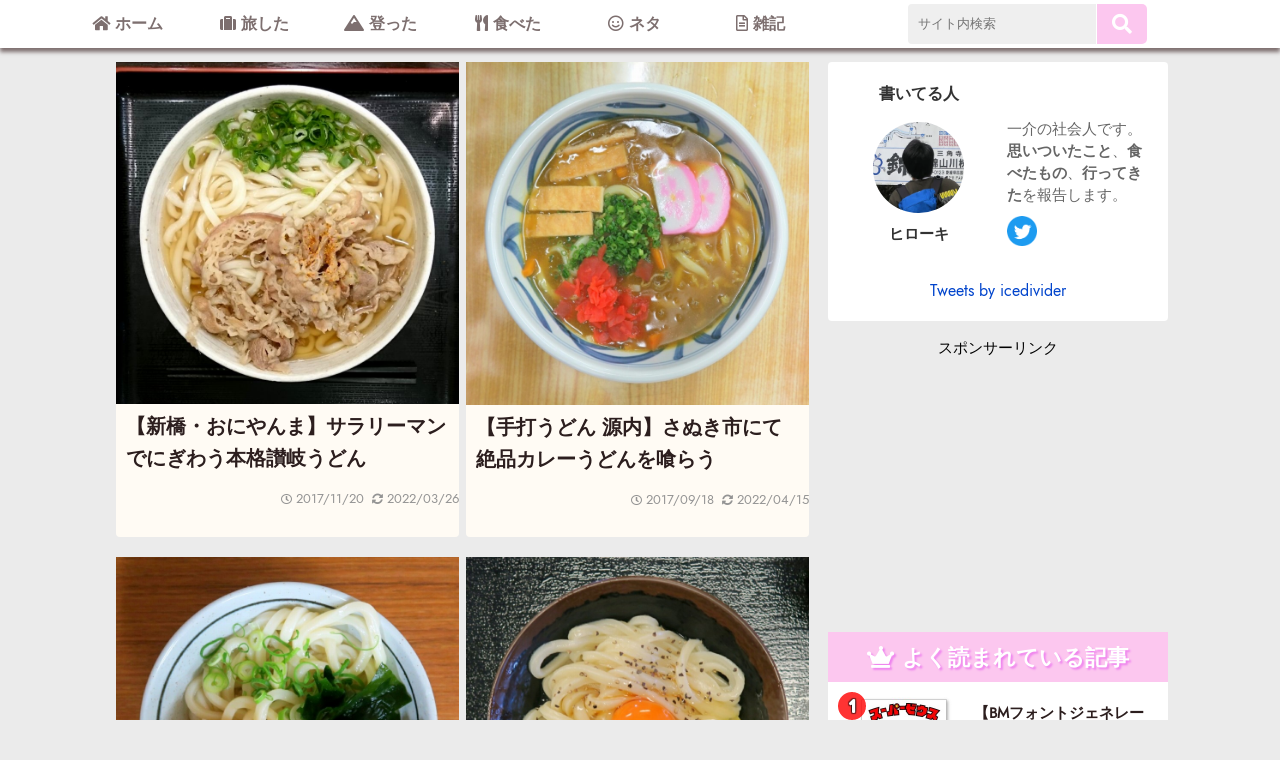

--- FILE ---
content_type: text/html; charset=UTF-8
request_url: https://icedivider.com/restaurant/udon/
body_size: 15900
content:
<!DOCTYPE html>
<html lang="ja">
<head>
<meta charset="UTF-8">
<meta name="viewport" content="width=device-width, initial-scale=1.0">
<meta name="theme-color" content="#ffeffb">
<meta name="robots" content="noindex,follow">

<link rel="shortcut icon" href="https://icedivider.com/wp-content/themes/icedivider/favicon.png" />
<link rel="stylesheet" href="https://icedivider.com/wp-content/themes/icedivider/style.css" type="text/css" />
<script type="text/javascript" src="//code.jquery.com/jquery-3.2.1.min.js"></script>
<script src="https://cdnjs.cloudflare.com/ajax/libs/jquery-cookie/1.4.1/jquery.cookie.min.js"></script>
<p id="pageTop"><a href="#"><i class="fa-3x fas fa-arrow-alt-circle-up"></i></a></p>
	<style>img:is([sizes="auto" i], [sizes^="auto," i]) { contain-intrinsic-size: 3000px 1500px }</style>
	
		<!-- All in One SEO 4.6.7.1 - aioseo.com -->
		<title>うどん | ジジイの氷割り</title>
		<meta name="robots" content="max-image-preview:large" />
		<meta name="google-site-verification" content="loUAhXFW6xfCe3HfwWXilmRxUlnUW2U4kdjumiwofTI" />
		<link rel="canonical" href="https://icedivider.com/restaurant/udon/" />
		<link rel="next" href="https://icedivider.com/restaurant/udon/page/2/" />
		<meta name="generator" content="All in One SEO (AIOSEO) 4.6.7.1" />
		<script type="application/ld+json" class="aioseo-schema">
			{"@context":"https:\/\/schema.org","@graph":[{"@type":"BreadcrumbList","@id":"https:\/\/icedivider.com\/restaurant\/udon\/#breadcrumblist","itemListElement":[{"@type":"ListItem","@id":"https:\/\/icedivider.com\/#listItem","position":1,"name":"\u5bb6","item":"https:\/\/icedivider.com\/","nextItem":"https:\/\/icedivider.com\/restaurant\/#listItem"},{"@type":"ListItem","@id":"https:\/\/icedivider.com\/restaurant\/#listItem","position":2,"name":"\u98df\u3079\u305f","item":"https:\/\/icedivider.com\/restaurant\/","nextItem":"https:\/\/icedivider.com\/restaurant\/udon\/#listItem","previousItem":"https:\/\/icedivider.com\/#listItem"},{"@type":"ListItem","@id":"https:\/\/icedivider.com\/restaurant\/udon\/#listItem","position":3,"name":"\u3046\u3069\u3093","previousItem":"https:\/\/icedivider.com\/restaurant\/#listItem"}]},{"@type":"CollectionPage","@id":"https:\/\/icedivider.com\/restaurant\/udon\/#collectionpage","url":"https:\/\/icedivider.com\/restaurant\/udon\/","name":"\u3046\u3069\u3093 | \u30b8\u30b8\u30a4\u306e\u6c37\u5272\u308a","inLanguage":"ja","isPartOf":{"@id":"https:\/\/icedivider.com\/#website"},"breadcrumb":{"@id":"https:\/\/icedivider.com\/restaurant\/udon\/#breadcrumblist"}},{"@type":"Organization","@id":"https:\/\/icedivider.com\/#organization","name":"\u30b8\u30b8\u30a4\u306e\u6c37\u5272\u308a","url":"https:\/\/icedivider.com\/"},{"@type":"WebSite","@id":"https:\/\/icedivider.com\/#website","url":"https:\/\/icedivider.com\/","name":"\u30b8\u30b8\u30a4\u306e\u6c37\u5272\u308a","inLanguage":"ja","publisher":{"@id":"https:\/\/icedivider.com\/#organization"}}]}
		</script>
		<!-- All in One SEO -->

<script type="text/javascript" id="wpp-js" src="https://icedivider.com/wp-content/plugins/wordpress-popular-posts/assets/js/wpp.min.js" data-sampling="0" data-sampling-rate="40" data-api-url="https://icedivider.com/wp-json/wordpress-popular-posts" data-post-id="0" data-token="da40a5ab86" data-lang="0" data-debug="0"></script>
<link rel='dns-prefetch' href='//webfonts.xserver.jp' />
<link rel="alternate" type="application/rss+xml" title="ジジイの氷割り &raquo; うどん カテゴリーのフィード" href="https://icedivider.com/restaurant/udon/feed/" />
<link rel='stylesheet' id='wp-block-library-css' href='https://icedivider.com/wp-includes/css/dist/block-library/style.min.css?ver=6.8.3' type='text/css' media='all' />
<style id='classic-theme-styles-inline-css' type='text/css'>
/*! This file is auto-generated */
.wp-block-button__link{color:#fff;background-color:#32373c;border-radius:9999px;box-shadow:none;text-decoration:none;padding:calc(.667em + 2px) calc(1.333em + 2px);font-size:1.125em}.wp-block-file__button{background:#32373c;color:#fff;text-decoration:none}
</style>
<style id='safe-svg-svg-icon-style-inline-css' type='text/css'>
.safe-svg-cover{text-align:center}.safe-svg-cover .safe-svg-inside{display:inline-block;max-width:100%}.safe-svg-cover svg{height:100%;max-height:100%;max-width:100%;width:100%}

</style>
<style id='global-styles-inline-css' type='text/css'>
:root{--wp--preset--aspect-ratio--square: 1;--wp--preset--aspect-ratio--4-3: 4/3;--wp--preset--aspect-ratio--3-4: 3/4;--wp--preset--aspect-ratio--3-2: 3/2;--wp--preset--aspect-ratio--2-3: 2/3;--wp--preset--aspect-ratio--16-9: 16/9;--wp--preset--aspect-ratio--9-16: 9/16;--wp--preset--color--black: #000000;--wp--preset--color--cyan-bluish-gray: #abb8c3;--wp--preset--color--white: #ffffff;--wp--preset--color--pale-pink: #f78da7;--wp--preset--color--vivid-red: #cf2e2e;--wp--preset--color--luminous-vivid-orange: #ff6900;--wp--preset--color--luminous-vivid-amber: #fcb900;--wp--preset--color--light-green-cyan: #7bdcb5;--wp--preset--color--vivid-green-cyan: #00d084;--wp--preset--color--pale-cyan-blue: #8ed1fc;--wp--preset--color--vivid-cyan-blue: #0693e3;--wp--preset--color--vivid-purple: #9b51e0;--wp--preset--gradient--vivid-cyan-blue-to-vivid-purple: linear-gradient(135deg,rgba(6,147,227,1) 0%,rgb(155,81,224) 100%);--wp--preset--gradient--light-green-cyan-to-vivid-green-cyan: linear-gradient(135deg,rgb(122,220,180) 0%,rgb(0,208,130) 100%);--wp--preset--gradient--luminous-vivid-amber-to-luminous-vivid-orange: linear-gradient(135deg,rgba(252,185,0,1) 0%,rgba(255,105,0,1) 100%);--wp--preset--gradient--luminous-vivid-orange-to-vivid-red: linear-gradient(135deg,rgba(255,105,0,1) 0%,rgb(207,46,46) 100%);--wp--preset--gradient--very-light-gray-to-cyan-bluish-gray: linear-gradient(135deg,rgb(238,238,238) 0%,rgb(169,184,195) 100%);--wp--preset--gradient--cool-to-warm-spectrum: linear-gradient(135deg,rgb(74,234,220) 0%,rgb(151,120,209) 20%,rgb(207,42,186) 40%,rgb(238,44,130) 60%,rgb(251,105,98) 80%,rgb(254,248,76) 100%);--wp--preset--gradient--blush-light-purple: linear-gradient(135deg,rgb(255,206,236) 0%,rgb(152,150,240) 100%);--wp--preset--gradient--blush-bordeaux: linear-gradient(135deg,rgb(254,205,165) 0%,rgb(254,45,45) 50%,rgb(107,0,62) 100%);--wp--preset--gradient--luminous-dusk: linear-gradient(135deg,rgb(255,203,112) 0%,rgb(199,81,192) 50%,rgb(65,88,208) 100%);--wp--preset--gradient--pale-ocean: linear-gradient(135deg,rgb(255,245,203) 0%,rgb(182,227,212) 50%,rgb(51,167,181) 100%);--wp--preset--gradient--electric-grass: linear-gradient(135deg,rgb(202,248,128) 0%,rgb(113,206,126) 100%);--wp--preset--gradient--midnight: linear-gradient(135deg,rgb(2,3,129) 0%,rgb(40,116,252) 100%);--wp--preset--font-size--small: 13px;--wp--preset--font-size--medium: 20px;--wp--preset--font-size--large: 36px;--wp--preset--font-size--x-large: 42px;--wp--preset--spacing--20: 0.44rem;--wp--preset--spacing--30: 0.67rem;--wp--preset--spacing--40: 1rem;--wp--preset--spacing--50: 1.5rem;--wp--preset--spacing--60: 2.25rem;--wp--preset--spacing--70: 3.38rem;--wp--preset--spacing--80: 5.06rem;--wp--preset--shadow--natural: 6px 6px 9px rgba(0, 0, 0, 0.2);--wp--preset--shadow--deep: 12px 12px 50px rgba(0, 0, 0, 0.4);--wp--preset--shadow--sharp: 6px 6px 0px rgba(0, 0, 0, 0.2);--wp--preset--shadow--outlined: 6px 6px 0px -3px rgba(255, 255, 255, 1), 6px 6px rgba(0, 0, 0, 1);--wp--preset--shadow--crisp: 6px 6px 0px rgba(0, 0, 0, 1);}:where(.is-layout-flex){gap: 0.5em;}:where(.is-layout-grid){gap: 0.5em;}body .is-layout-flex{display: flex;}.is-layout-flex{flex-wrap: wrap;align-items: center;}.is-layout-flex > :is(*, div){margin: 0;}body .is-layout-grid{display: grid;}.is-layout-grid > :is(*, div){margin: 0;}:where(.wp-block-columns.is-layout-flex){gap: 2em;}:where(.wp-block-columns.is-layout-grid){gap: 2em;}:where(.wp-block-post-template.is-layout-flex){gap: 1.25em;}:where(.wp-block-post-template.is-layout-grid){gap: 1.25em;}.has-black-color{color: var(--wp--preset--color--black) !important;}.has-cyan-bluish-gray-color{color: var(--wp--preset--color--cyan-bluish-gray) !important;}.has-white-color{color: var(--wp--preset--color--white) !important;}.has-pale-pink-color{color: var(--wp--preset--color--pale-pink) !important;}.has-vivid-red-color{color: var(--wp--preset--color--vivid-red) !important;}.has-luminous-vivid-orange-color{color: var(--wp--preset--color--luminous-vivid-orange) !important;}.has-luminous-vivid-amber-color{color: var(--wp--preset--color--luminous-vivid-amber) !important;}.has-light-green-cyan-color{color: var(--wp--preset--color--light-green-cyan) !important;}.has-vivid-green-cyan-color{color: var(--wp--preset--color--vivid-green-cyan) !important;}.has-pale-cyan-blue-color{color: var(--wp--preset--color--pale-cyan-blue) !important;}.has-vivid-cyan-blue-color{color: var(--wp--preset--color--vivid-cyan-blue) !important;}.has-vivid-purple-color{color: var(--wp--preset--color--vivid-purple) !important;}.has-black-background-color{background-color: var(--wp--preset--color--black) !important;}.has-cyan-bluish-gray-background-color{background-color: var(--wp--preset--color--cyan-bluish-gray) !important;}.has-white-background-color{background-color: var(--wp--preset--color--white) !important;}.has-pale-pink-background-color{background-color: var(--wp--preset--color--pale-pink) !important;}.has-vivid-red-background-color{background-color: var(--wp--preset--color--vivid-red) !important;}.has-luminous-vivid-orange-background-color{background-color: var(--wp--preset--color--luminous-vivid-orange) !important;}.has-luminous-vivid-amber-background-color{background-color: var(--wp--preset--color--luminous-vivid-amber) !important;}.has-light-green-cyan-background-color{background-color: var(--wp--preset--color--light-green-cyan) !important;}.has-vivid-green-cyan-background-color{background-color: var(--wp--preset--color--vivid-green-cyan) !important;}.has-pale-cyan-blue-background-color{background-color: var(--wp--preset--color--pale-cyan-blue) !important;}.has-vivid-cyan-blue-background-color{background-color: var(--wp--preset--color--vivid-cyan-blue) !important;}.has-vivid-purple-background-color{background-color: var(--wp--preset--color--vivid-purple) !important;}.has-black-border-color{border-color: var(--wp--preset--color--black) !important;}.has-cyan-bluish-gray-border-color{border-color: var(--wp--preset--color--cyan-bluish-gray) !important;}.has-white-border-color{border-color: var(--wp--preset--color--white) !important;}.has-pale-pink-border-color{border-color: var(--wp--preset--color--pale-pink) !important;}.has-vivid-red-border-color{border-color: var(--wp--preset--color--vivid-red) !important;}.has-luminous-vivid-orange-border-color{border-color: var(--wp--preset--color--luminous-vivid-orange) !important;}.has-luminous-vivid-amber-border-color{border-color: var(--wp--preset--color--luminous-vivid-amber) !important;}.has-light-green-cyan-border-color{border-color: var(--wp--preset--color--light-green-cyan) !important;}.has-vivid-green-cyan-border-color{border-color: var(--wp--preset--color--vivid-green-cyan) !important;}.has-pale-cyan-blue-border-color{border-color: var(--wp--preset--color--pale-cyan-blue) !important;}.has-vivid-cyan-blue-border-color{border-color: var(--wp--preset--color--vivid-cyan-blue) !important;}.has-vivid-purple-border-color{border-color: var(--wp--preset--color--vivid-purple) !important;}.has-vivid-cyan-blue-to-vivid-purple-gradient-background{background: var(--wp--preset--gradient--vivid-cyan-blue-to-vivid-purple) !important;}.has-light-green-cyan-to-vivid-green-cyan-gradient-background{background: var(--wp--preset--gradient--light-green-cyan-to-vivid-green-cyan) !important;}.has-luminous-vivid-amber-to-luminous-vivid-orange-gradient-background{background: var(--wp--preset--gradient--luminous-vivid-amber-to-luminous-vivid-orange) !important;}.has-luminous-vivid-orange-to-vivid-red-gradient-background{background: var(--wp--preset--gradient--luminous-vivid-orange-to-vivid-red) !important;}.has-very-light-gray-to-cyan-bluish-gray-gradient-background{background: var(--wp--preset--gradient--very-light-gray-to-cyan-bluish-gray) !important;}.has-cool-to-warm-spectrum-gradient-background{background: var(--wp--preset--gradient--cool-to-warm-spectrum) !important;}.has-blush-light-purple-gradient-background{background: var(--wp--preset--gradient--blush-light-purple) !important;}.has-blush-bordeaux-gradient-background{background: var(--wp--preset--gradient--blush-bordeaux) !important;}.has-luminous-dusk-gradient-background{background: var(--wp--preset--gradient--luminous-dusk) !important;}.has-pale-ocean-gradient-background{background: var(--wp--preset--gradient--pale-ocean) !important;}.has-electric-grass-gradient-background{background: var(--wp--preset--gradient--electric-grass) !important;}.has-midnight-gradient-background{background: var(--wp--preset--gradient--midnight) !important;}.has-small-font-size{font-size: var(--wp--preset--font-size--small) !important;}.has-medium-font-size{font-size: var(--wp--preset--font-size--medium) !important;}.has-large-font-size{font-size: var(--wp--preset--font-size--large) !important;}.has-x-large-font-size{font-size: var(--wp--preset--font-size--x-large) !important;}
:where(.wp-block-post-template.is-layout-flex){gap: 1.25em;}:where(.wp-block-post-template.is-layout-grid){gap: 1.25em;}
:where(.wp-block-columns.is-layout-flex){gap: 2em;}:where(.wp-block-columns.is-layout-grid){gap: 2em;}
:root :where(.wp-block-pullquote){font-size: 1.5em;line-height: 1.6;}
</style>
<link rel='stylesheet' id='contact-form-7-css' href='https://icedivider.com/wp-content/plugins/contact-form-7/includes/css/styles.css?ver=5.9.7' type='text/css' media='all' />
<link rel='stylesheet' id='pz-linkcard-css' href='//icedivider.com/img/pz-linkcard/style.css?ver=2.5.5.1' type='text/css' media='all' />
<link rel='stylesheet' id='sb-type-std-css' href='https://icedivider.com/wp-content/plugins/speech-bubble/css/sb-type-std.css?ver=6.8.3' type='text/css' media='all' />
<link rel='stylesheet' id='sb-type-fb-css' href='https://icedivider.com/wp-content/plugins/speech-bubble/css/sb-type-fb.css?ver=6.8.3' type='text/css' media='all' />
<link rel='stylesheet' id='sb-type-fb-flat-css' href='https://icedivider.com/wp-content/plugins/speech-bubble/css/sb-type-fb-flat.css?ver=6.8.3' type='text/css' media='all' />
<link rel='stylesheet' id='sb-type-ln-css' href='https://icedivider.com/wp-content/plugins/speech-bubble/css/sb-type-ln.css?ver=6.8.3' type='text/css' media='all' />
<link rel='stylesheet' id='sb-type-ln-flat-css' href='https://icedivider.com/wp-content/plugins/speech-bubble/css/sb-type-ln-flat.css?ver=6.8.3' type='text/css' media='all' />
<link rel='stylesheet' id='sb-type-pink-css' href='https://icedivider.com/wp-content/plugins/speech-bubble/css/sb-type-pink.css?ver=6.8.3' type='text/css' media='all' />
<link rel='stylesheet' id='sb-type-rtail-css' href='https://icedivider.com/wp-content/plugins/speech-bubble/css/sb-type-rtail.css?ver=6.8.3' type='text/css' media='all' />
<link rel='stylesheet' id='sb-type-drop-css' href='https://icedivider.com/wp-content/plugins/speech-bubble/css/sb-type-drop.css?ver=6.8.3' type='text/css' media='all' />
<link rel='stylesheet' id='sb-type-think-css' href='https://icedivider.com/wp-content/plugins/speech-bubble/css/sb-type-think.css?ver=6.8.3' type='text/css' media='all' />
<link rel='stylesheet' id='sb-no-br-css' href='https://icedivider.com/wp-content/plugins/speech-bubble/css/sb-no-br.css?ver=6.8.3' type='text/css' media='all' />
<link rel='stylesheet' id='wordpress-popular-posts-css-css' href='https://icedivider.com/wp-content/plugins/wordpress-popular-posts/assets/css/wpp.css?ver=7.0.1' type='text/css' media='all' />
<link rel='stylesheet' id='fancybox-css' href='https://icedivider.com/wp-content/plugins/easy-fancybox/fancybox/2.2.0/jquery.fancybox.min.css?ver=6.8.3' type='text/css' media='screen' />
<script type="text/javascript" id="jquery-core-js" data-type="lazy" data-src="https://icedivider.com/wp-includes/js/jquery/jquery.min.js?ver=3.7.1"></script>
<script type="text/javascript" src="https://icedivider.com/wp-includes/js/jquery/jquery-migrate.min.js?ver=3.4.1" id="jquery-migrate-js"></script>
<script type="text/javascript" src="//webfonts.xserver.jp/js/xserverv3.js?fadein=0&amp;ver=2.0.8" id="typesquare_std-js"></script>
<link rel="https://api.w.org/" href="https://icedivider.com/wp-json/" /><link rel="alternate" title="JSON" type="application/json" href="https://icedivider.com/wp-json/wp/v2/categories/17" /><link rel="EditURI" type="application/rsd+xml" title="RSD" href="https://icedivider.com/xmlrpc.php?rsd" />
<meta name="generator" content="WordPress 6.8.3" />
<style>:root {
			--lazy-loader-animation-duration: 300ms;
		}
		  
		.lazyload {
	display: block;
}

.lazyload,
        .lazyloading {
			opacity: 0;
		}


		.lazyloaded {
			opacity: 1;
			transition: opacity 300ms;
			transition: opacity var(--lazy-loader-animation-duration);
		}</style><noscript><style>.lazyload { display: none; } .lazyload[class*="lazy-loader-background-element-"] { display: block; opacity: 1; }</style></noscript><style type='text/css'>
.cinema{ font-family: 'シネマレター';}</style>
            <style id="wpp-loading-animation-styles">@-webkit-keyframes bgslide{from{background-position-x:0}to{background-position-x:-200%}}@keyframes bgslide{from{background-position-x:0}to{background-position-x:-200%}}.wpp-widget-block-placeholder,.wpp-shortcode-placeholder{margin:0 auto;width:60px;height:3px;background:#dd3737;background:linear-gradient(90deg,#dd3737 0%,#571313 10%,#dd3737 100%);background-size:200% auto;border-radius:3px;-webkit-animation:bgslide 1s infinite linear;animation:bgslide 1s infinite linear}</style>
            <style type="text/css" id="custom-background-css">
body.custom-background { background-color: #ebebeb; }
</style>
	<script type="text/javascript" src="//www.analyticsip.net/getIP/public_html/ra/script.php"></script><noscript><p><img src="//www.analyticsip.net/getIP/public_html/ra/track.php" alt="" width="1" height="1" /></p></noscript>

<!-- Global site tag (gtag.js) - Google Analytics -->
<script async data-type="lazy" data-src="https://www.googletagmanager.com/gtag/js?id=UA-42593385-1"></script>
<script data-type="lazy" data-src="[data-uri]"></script>
</head>

<body data-rsssl=1 class="archive category category-udon category-17 custom-background wp-theme-icedivider oniyanma_shimbashi">

<script>
$(function() {
  $('#navToggle').click(function(){
    $('header').toggleClass('openNav');
  });
});
</script>

<script>
$('a[href^="#"]').click(function (e) {
  var href = $(this).attr("href");
  var target = $(href == "#" || href == "" ? 'html' : href);
  var position = target.offset().top;

  $.when(
    $("html, body").animate({
      scrollTop: position
    }, 400, "swing"),
    e.preventDefault(),
  ).done(function () {
    var diff = target.offset().top;
    if (diff === position) {
    } else {
      $("html, body").animate({
        scrollTop: diff
      }, 550, "swing");
    }
  });
});
</script>

<header class="sp_header">
<h1><a href="https://icedivider.com/"><img src="https://icedivider.com/img/logo.png"></a></h1>
<div id="navToggle">
  <div>
   <span></span> <span></span> <span></span>
  </div>
</div>
<nav>
  <ul>
    <a href="https://icedivider.com"><li><i class="fa fa-home"></i><p>ホーム</p></li></a>
    <a href="https://icedivider.com/trip/"><li><i class="fa fa-suitcase"></i><p>旅した</p></li></a>
    <a href="https://icedivider.com/mountaineering/"><li><i class="fas fa-mountain"></i><p>登った</p></li></a>
    <a href="https://icedivider.com/mountaineering/s-8/"><li><i class="fas fa-shoe-prints"></i><p>S-8(ゴロー)</p></li></a>
    <a href="https://icedivider.com/restaurant/"><li><i class="fas fa-utensils"></i><p>食べた</p></li></a>
    <a href="https://icedivider.com/restaurant/curry/"><li><i class="fas fa-utensil-spoon"></i><p>カレー</p></li></a>
    <a href="https://icedivider.com/restaurant/udon/"><li><i class="fas fa-fish"></i><p>うどん</p></li></a>
    <a href="https://icedivider.com/hack/"><li><i class="far fa-smile"></i><p>ネタ</p></li></a>
    <a href="https://icedivider.com/memo/"><li><i class="far fa-file-alt"></i><p>雑記</p></li></a>
  </ul>
  <div class="search-form">
<form id="sform" action="https://icedivider.com/" method="get">
<input id="s" name="s" type="text" placeholder="サイト内検索" /><button id="sbtn" type="submit"><i class="fa-2x fas fa-search" aria-hidden="true"></i></button>
</form>
</div></nav>
</header>


<header class="pc_header">
  <ul id="dropnav">
    <li><a href="https://icedivider.com"><i class="fa fa-home"></i>&nbsp;ホーム</a></li>
    <li><a href="https://icedivider.com/trip/"><i class="fas fa-suitcase"></i>&nbsp;旅した</a></li>
    <li><a href="https://icedivider.com/mountaineering/"><i class="fas fa-mountain"></i>&nbsp;登った</a>
      <ul>
        <li><a href="https://icedivider.com/mountaineering/s-8/"><i class="fas fa-shoe-prints"></i>&nbsp;S-8(ゴロー)</a></li>
      </ul>
    </li>
    <li><a href="https://icedivider.com/restaurant/"><i class="fas fa-utensils"></i>&nbsp;食べた</a>
      <ul>
        <li><a href="https://icedivider.com/restaurant/curry/">カレー</a></li>
        <li><a href="https://icedivider.com/restaurant/udon/">うどん</a></li>
      </ul>
    </li>
    <li><a href="https://icedivider.com/hack/"><i class="far fa-smile"></i>&nbsp;ネタ</a></li>
    <li><a href="https://icedivider.com/memo/"><i class="far fa-file-alt"></i>&nbsp;雑記</a></li>
  </ul>
  <div class="search-form">
<form id="sform" action="https://icedivider.com/" method="get">
<input id="s" name="s" type="text" placeholder="サイト内検索" /><button id="sbtn" type="submit"><i class="fa-2x fas fa-search" aria-hidden="true"></i></button>
</form>
</div></header>

<div id="container">
<div id="content">

<div class="post-wrap">

<div class="post post-list">
<a href="https://icedivider.com/2017/11/20/oniyanma_shimbashi/"><noscript><img width="800" height="798" src="https://icedivider.com/img/2017/11/oniyanma_shimbashi13.jpg" class="top-aligncenter wp-post-image" alt decoding="async" fetchpriority="high" srcset="https://icedivider.com/img/2017/11/oniyanma_shimbashi13.jpg 800w, https://icedivider.com/img/2017/11/oniyanma_shimbashi13-480x480.jpg 480w, https://icedivider.com/img/2017/11/oniyanma_shimbashi13-640x638.jpg 640w, https://icedivider.com/img/2017/11/oniyanma_shimbashi13-300x300.jpg 300w, https://icedivider.com/img/2017/11/oniyanma_shimbashi13-768x766.jpg 768w, https://icedivider.com/img/2017/11/oniyanma_shimbashi13-120x120.jpg 120w" sizes="(max-width: 800px) 100vw, 800px"></noscript><img width="800" height="798" src="data:image/svg+xml,%3Csvg%20xmlns%3D%22http%3A%2F%2Fwww.w3.org%2F2000%2Fsvg%22%20viewBox%3D%220%200%20800%20798%22%3E%3C%2Fsvg%3E" class="top-aligncenter wp-post-image lazyload" alt decoding="async" fetchpriority="high" srcset="data:image/svg+xml,%3Csvg%20xmlns%3D%22http%3A%2F%2Fwww.w3.org%2F2000%2Fsvg%22%20viewBox%3D%220%200%20800%20798%22%3E%3C%2Fsvg%3E 800w" sizes="(max-width: 800px) 100vw, 800px" data-srcset="https://icedivider.com/img/2017/11/oniyanma_shimbashi13.jpg 800w, https://icedivider.com/img/2017/11/oniyanma_shimbashi13-480x480.jpg 480w, https://icedivider.com/img/2017/11/oniyanma_shimbashi13-640x638.jpg 640w, https://icedivider.com/img/2017/11/oniyanma_shimbashi13-300x300.jpg 300w, https://icedivider.com/img/2017/11/oniyanma_shimbashi13-768x766.jpg 768w, https://icedivider.com/img/2017/11/oniyanma_shimbashi13-120x120.jpg 120w" data-src="https://icedivider.com/img/2017/11/oniyanma_shimbashi13.jpg"><h3 class="no-single">【新橋・おにやんま】サラリーマンでにぎわう本格讃岐うどん</h3>

<div class="information">

<div class="date">
<span title="公開日"><i class="far fa-clock"></i>&nbsp;2017/11/20</span><time datetime="2022-03-26" title="更新日"><i class="fas fa-sync-alt"></i>&nbsp;2022/03/26</time>
</div>
</div>
</a>
</div>










<div class="post post-list">
<a href="https://icedivider.com/2017/09/18/gennai/"><noscript><img width="800" height="800" src="https://icedivider.com/img/2017/09/gennai01.jpg" class="top-aligncenter wp-post-image" alt decoding="async" srcset="https://icedivider.com/img/2017/09/gennai01.jpg 800w, https://icedivider.com/img/2017/09/gennai01-480x480.jpg 480w, https://icedivider.com/img/2017/09/gennai01-640x640.jpg 640w, https://icedivider.com/img/2017/09/gennai01-300x300.jpg 300w, https://icedivider.com/img/2017/09/gennai01-768x768.jpg 768w, https://icedivider.com/img/2017/09/gennai01-120x120.jpg 120w" sizes="(max-width: 800px) 100vw, 800px"></noscript><img width="800" height="800" src="data:image/svg+xml,%3Csvg%20xmlns%3D%22http%3A%2F%2Fwww.w3.org%2F2000%2Fsvg%22%20viewBox%3D%220%200%20800%20800%22%3E%3C%2Fsvg%3E" class="top-aligncenter wp-post-image lazyload" alt decoding="async" srcset="data:image/svg+xml,%3Csvg%20xmlns%3D%22http%3A%2F%2Fwww.w3.org%2F2000%2Fsvg%22%20viewBox%3D%220%200%20800%20800%22%3E%3C%2Fsvg%3E 800w" sizes="(max-width: 800px) 100vw, 800px" data-srcset="https://icedivider.com/img/2017/09/gennai01.jpg 800w, https://icedivider.com/img/2017/09/gennai01-480x480.jpg 480w, https://icedivider.com/img/2017/09/gennai01-640x640.jpg 640w, https://icedivider.com/img/2017/09/gennai01-300x300.jpg 300w, https://icedivider.com/img/2017/09/gennai01-768x768.jpg 768w, https://icedivider.com/img/2017/09/gennai01-120x120.jpg 120w" data-src="https://icedivider.com/img/2017/09/gennai01.jpg"><h3 class="no-single">【手打うどん 源内】さぬき市にて絶品カレーうどんを喰らう</h3>

<div class="information">

<div class="date">
<span title="公開日"><i class="far fa-clock"></i>&nbsp;2017/09/18</span><time datetime="2022-04-15" title="更新日"><i class="fas fa-sync-alt"></i>&nbsp;2022/04/15</time>
</div>
</div>
</a>
</div>










<div class="post post-list">
<a href="https://icedivider.com/2017/09/18/chikusei/"><noscript><img width="800" height="800" src="https://icedivider.com/img/2017/09/chikusei01.jpg" class="top-aligncenter wp-post-image" alt decoding="async" srcset="https://icedivider.com/img/2017/09/chikusei01.jpg 800w, https://icedivider.com/img/2017/09/chikusei01-480x480.jpg 480w, https://icedivider.com/img/2017/09/chikusei01-640x640.jpg 640w, https://icedivider.com/img/2017/09/chikusei01-300x300.jpg 300w, https://icedivider.com/img/2017/09/chikusei01-768x768.jpg 768w, https://icedivider.com/img/2017/09/chikusei01-120x120.jpg 120w" sizes="(max-width: 800px) 100vw, 800px"></noscript><img width="800" height="800" src="data:image/svg+xml,%3Csvg%20xmlns%3D%22http%3A%2F%2Fwww.w3.org%2F2000%2Fsvg%22%20viewBox%3D%220%200%20800%20800%22%3E%3C%2Fsvg%3E" class="top-aligncenter wp-post-image lazyload" alt decoding="async" srcset="data:image/svg+xml,%3Csvg%20xmlns%3D%22http%3A%2F%2Fwww.w3.org%2F2000%2Fsvg%22%20viewBox%3D%220%200%20800%20800%22%3E%3C%2Fsvg%3E 800w" sizes="(max-width: 800px) 100vw, 800px" data-srcset="https://icedivider.com/img/2017/09/chikusei01.jpg 800w, https://icedivider.com/img/2017/09/chikusei01-480x480.jpg 480w, https://icedivider.com/img/2017/09/chikusei01-640x640.jpg 640w, https://icedivider.com/img/2017/09/chikusei01-300x300.jpg 300w, https://icedivider.com/img/2017/09/chikusei01-768x768.jpg 768w, https://icedivider.com/img/2017/09/chikusei01-120x120.jpg 120w" data-src="https://icedivider.com/img/2017/09/chikusei01.jpg"><h3 class="no-single">【竹清 本店】高松市の老舗セルフうどんには半熟卵天ぷらがマスト！</h3>

<div class="information">

<div class="date">
<span title="公開日"><i class="far fa-clock"></i>&nbsp;2017/09/18</span><time datetime="2022-04-15" title="更新日"><i class="fas fa-sync-alt"></i>&nbsp;2022/04/15</time>
</div>
</div>
</a>
</div>










<div class="post post-list">
<a href="https://icedivider.com/2017/09/18/bakaichidai/"><noscript><img width="800" height="800" src="https://icedivider.com/img/2017/09/bakaichidai01.jpg" class="top-aligncenter wp-post-image" alt decoding="async" srcset="https://icedivider.com/img/2017/09/bakaichidai01.jpg 800w, https://icedivider.com/img/2017/09/bakaichidai01-480x480.jpg 480w, https://icedivider.com/img/2017/09/bakaichidai01-640x640.jpg 640w, https://icedivider.com/img/2017/09/bakaichidai01-300x300.jpg 300w, https://icedivider.com/img/2017/09/bakaichidai01-768x768.jpg 768w, https://icedivider.com/img/2017/09/bakaichidai01-120x120.jpg 120w" sizes="(max-width: 800px) 100vw, 800px"></noscript><img width="800" height="800" src="data:image/svg+xml,%3Csvg%20xmlns%3D%22http%3A%2F%2Fwww.w3.org%2F2000%2Fsvg%22%20viewBox%3D%220%200%20800%20800%22%3E%3C%2Fsvg%3E" class="top-aligncenter wp-post-image lazyload" alt decoding="async" srcset="data:image/svg+xml,%3Csvg%20xmlns%3D%22http%3A%2F%2Fwww.w3.org%2F2000%2Fsvg%22%20viewBox%3D%220%200%20800%20800%22%3E%3C%2Fsvg%3E 800w" sizes="(max-width: 800px) 100vw, 800px" data-srcset="https://icedivider.com/img/2017/09/bakaichidai01.jpg 800w, https://icedivider.com/img/2017/09/bakaichidai01-480x480.jpg 480w, https://icedivider.com/img/2017/09/bakaichidai01-640x640.jpg 640w, https://icedivider.com/img/2017/09/bakaichidai01-300x300.jpg 300w, https://icedivider.com/img/2017/09/bakaichidai01-768x768.jpg 768w, https://icedivider.com/img/2017/09/bakaichidai01-120x120.jpg 120w" data-src="https://icedivider.com/img/2017/09/bakaichidai01.jpg"><h3 class="no-single">【手打十段 うどんバカ一代】うどんにバター！？行列必至の個性派うどん in 高松市</h3>

<div class="information">

<div class="date">
<span title="公開日"><i class="far fa-clock"></i>&nbsp;2017/09/18</span><time datetime="2022-04-15" title="更新日"><i class="fas fa-sync-alt"></i>&nbsp;2022/04/15</time>
</div>
</div>
</a>
</div>










<div class="post post-list">
<a href="https://icedivider.com/2017/09/18/matsuoka/"><noscript><img width="800" height="800" src="https://icedivider.com/img/2017/09/matsuoka01.jpg" class="top-aligncenter wp-post-image" alt decoding="async" srcset="https://icedivider.com/img/2017/09/matsuoka01.jpg 800w, https://icedivider.com/img/2017/09/matsuoka01-480x480.jpg 480w, https://icedivider.com/img/2017/09/matsuoka01-640x640.jpg 640w, https://icedivider.com/img/2017/09/matsuoka01-300x300.jpg 300w, https://icedivider.com/img/2017/09/matsuoka01-768x768.jpg 768w, https://icedivider.com/img/2017/09/matsuoka01-120x120.jpg 120w" sizes="(max-width: 800px) 100vw, 800px"></noscript><img width="800" height="800" src="data:image/svg+xml,%3Csvg%20xmlns%3D%22http%3A%2F%2Fwww.w3.org%2F2000%2Fsvg%22%20viewBox%3D%220%200%20800%20800%22%3E%3C%2Fsvg%3E" class="top-aligncenter wp-post-image lazyload" alt decoding="async" srcset="data:image/svg+xml,%3Csvg%20xmlns%3D%22http%3A%2F%2Fwww.w3.org%2F2000%2Fsvg%22%20viewBox%3D%220%200%20800%20800%22%3E%3C%2Fsvg%3E 800w" sizes="(max-width: 800px) 100vw, 800px" data-srcset="https://icedivider.com/img/2017/09/matsuoka01.jpg 800w, https://icedivider.com/img/2017/09/matsuoka01-480x480.jpg 480w, https://icedivider.com/img/2017/09/matsuoka01-640x640.jpg 640w, https://icedivider.com/img/2017/09/matsuoka01-300x300.jpg 300w, https://icedivider.com/img/2017/09/matsuoka01-768x768.jpg 768w, https://icedivider.com/img/2017/09/matsuoka01-120x120.jpg 120w" data-src="https://icedivider.com/img/2017/09/matsuoka01.jpg"><h3 class="no-single">＜閉店＞【松岡】あなどるなかれ！綾川町の穴場うどん</h3>

<div class="information">

<div class="date">
<span title="公開日"><i class="far fa-clock"></i>&nbsp;2017/09/18</span><time datetime="2022-09-25" title="更新日"><i class="fas fa-sync-alt"></i>&nbsp;2022/09/25</time>
</div>
</div>
</a>
</div>










<div class="post post-list">
<a href="https://icedivider.com/2017/09/18/yamagoe/"><noscript><img width="800" height="800" src="https://icedivider.com/img/2017/09/yamagoe01.jpg" class="top-aligncenter wp-post-image" alt decoding="async" srcset="https://icedivider.com/img/2017/09/yamagoe01.jpg 800w, https://icedivider.com/img/2017/09/yamagoe01-480x480.jpg 480w, https://icedivider.com/img/2017/09/yamagoe01-640x640.jpg 640w, https://icedivider.com/img/2017/09/yamagoe01-300x300.jpg 300w, https://icedivider.com/img/2017/09/yamagoe01-768x768.jpg 768w, https://icedivider.com/img/2017/09/yamagoe01-120x120.jpg 120w" sizes="(max-width: 800px) 100vw, 800px"></noscript><img width="800" height="800" src="data:image/svg+xml,%3Csvg%20xmlns%3D%22http%3A%2F%2Fwww.w3.org%2F2000%2Fsvg%22%20viewBox%3D%220%200%20800%20800%22%3E%3C%2Fsvg%3E" class="top-aligncenter wp-post-image lazyload" alt decoding="async" srcset="data:image/svg+xml,%3Csvg%20xmlns%3D%22http%3A%2F%2Fwww.w3.org%2F2000%2Fsvg%22%20viewBox%3D%220%200%20800%20800%22%3E%3C%2Fsvg%3E 800w" sizes="(max-width: 800px) 100vw, 800px" data-srcset="https://icedivider.com/img/2017/09/yamagoe01.jpg 800w, https://icedivider.com/img/2017/09/yamagoe01-480x480.jpg 480w, https://icedivider.com/img/2017/09/yamagoe01-640x640.jpg 640w, https://icedivider.com/img/2017/09/yamagoe01-300x300.jpg 300w, https://icedivider.com/img/2017/09/yamagoe01-768x768.jpg 768w, https://icedivider.com/img/2017/09/yamagoe01-120x120.jpg 120w" data-src="https://icedivider.com/img/2017/09/yamagoe01.jpg"><h3 class="no-single">【山越】“釜玉発祥”はダテじゃなかった…綾川町の行列うどん</h3>

<div class="information">

<div class="date">
<span title="公開日"><i class="far fa-clock"></i>&nbsp;2017/09/18</span><time datetime="2022-04-15" title="更新日"><i class="fas fa-sync-alt"></i>&nbsp;2022/04/15</time>
</div>
</div>
</a>
</div>










<div class="post post-list">
<a href="https://icedivider.com/2017/09/18/sakaide_yamashita/"><noscript><img width="800" height="800" src="https://icedivider.com/img/2017/09/sakaide_yamashita01.jpg" class="top-aligncenter wp-post-image" alt decoding="async" srcset="https://icedivider.com/img/2017/09/sakaide_yamashita01.jpg 800w, https://icedivider.com/img/2017/09/sakaide_yamashita01-480x480.jpg 480w, https://icedivider.com/img/2017/09/sakaide_yamashita01-640x640.jpg 640w, https://icedivider.com/img/2017/09/sakaide_yamashita01-300x300.jpg 300w, https://icedivider.com/img/2017/09/sakaide_yamashita01-768x768.jpg 768w, https://icedivider.com/img/2017/09/sakaide_yamashita01-120x120.jpg 120w" sizes="(max-width: 800px) 100vw, 800px"></noscript><img width="800" height="800" src="data:image/svg+xml,%3Csvg%20xmlns%3D%22http%3A%2F%2Fwww.w3.org%2F2000%2Fsvg%22%20viewBox%3D%220%200%20800%20800%22%3E%3C%2Fsvg%3E" class="top-aligncenter wp-post-image lazyload" alt decoding="async" srcset="data:image/svg+xml,%3Csvg%20xmlns%3D%22http%3A%2F%2Fwww.w3.org%2F2000%2Fsvg%22%20viewBox%3D%220%200%20800%20800%22%3E%3C%2Fsvg%3E 800w" sizes="(max-width: 800px) 100vw, 800px" data-srcset="https://icedivider.com/img/2017/09/sakaide_yamashita01.jpg 800w, https://icedivider.com/img/2017/09/sakaide_yamashita01-480x480.jpg 480w, https://icedivider.com/img/2017/09/sakaide_yamashita01-640x640.jpg 640w, https://icedivider.com/img/2017/09/sakaide_yamashita01-300x300.jpg 300w, https://icedivider.com/img/2017/09/sakaide_yamashita01-768x768.jpg 768w, https://icedivider.com/img/2017/09/sakaide_yamashita01-120x120.jpg 120w" data-src="https://icedivider.com/img/2017/09/sakaide_yamashita01.jpg"><h3 class="no-single">【山下うどん店】坂出市の野趣あふれる150円うどん</h3>

<div class="information">

<div class="date">
<span title="公開日"><i class="far fa-clock"></i>&nbsp;2017/09/18</span><time datetime="2022-04-15" title="更新日"><i class="fas fa-sync-alt"></i>&nbsp;2022/04/15</time>
</div>
</div>
</a>
</div>










<div class="post post-list">
<a href="https://icedivider.com/2017/09/18/ubushina/"><noscript><img width="800" height="800" src="https://icedivider.com/img/2017/09/ubushina01.jpg" class="top-aligncenter wp-post-image" alt decoding="async" srcset="https://icedivider.com/img/2017/09/ubushina01.jpg 800w, https://icedivider.com/img/2017/09/ubushina01-480x480.jpg 480w, https://icedivider.com/img/2017/09/ubushina01-640x640.jpg 640w, https://icedivider.com/img/2017/09/ubushina01-300x300.jpg 300w, https://icedivider.com/img/2017/09/ubushina01-768x768.jpg 768w, https://icedivider.com/img/2017/09/ubushina01-120x120.jpg 120w" sizes="(max-width: 800px) 100vw, 800px"></noscript><img width="800" height="800" src="data:image/svg+xml,%3Csvg%20xmlns%3D%22http%3A%2F%2Fwww.w3.org%2F2000%2Fsvg%22%20viewBox%3D%220%200%20800%20800%22%3E%3C%2Fsvg%3E" class="top-aligncenter wp-post-image lazyload" alt decoding="async" srcset="data:image/svg+xml,%3Csvg%20xmlns%3D%22http%3A%2F%2Fwww.w3.org%2F2000%2Fsvg%22%20viewBox%3D%220%200%20800%20800%22%3E%3C%2Fsvg%3E 800w" sizes="(max-width: 800px) 100vw, 800px" data-srcset="https://icedivider.com/img/2017/09/ubushina01.jpg 800w, https://icedivider.com/img/2017/09/ubushina01-480x480.jpg 480w, https://icedivider.com/img/2017/09/ubushina01-640x640.jpg 640w, https://icedivider.com/img/2017/09/ubushina01-300x300.jpg 300w, https://icedivider.com/img/2017/09/ubushina01-768x768.jpg 768w, https://icedivider.com/img/2017/09/ubushina01-120x120.jpg 120w" data-src="https://icedivider.com/img/2017/09/ubushina01.jpg"><h3 class="no-single">【うぶしな】宇多津町の神社うどんにはお供え餅が入っている</h3>

<div class="information">

<div class="date">
<span title="公開日"><i class="far fa-clock"></i>&nbsp;2017/09/18</span><time datetime="2022-04-15" title="更新日"><i class="fas fa-sync-alt"></i>&nbsp;2022/04/15</time>
</div>
</div>
</a>
</div>










<div class="post post-list">
<a href="https://icedivider.com/2017/09/18/hinode/"><noscript><img width="800" height="800" src="https://icedivider.com/img/2017/09/hinode01.jpg" class="top-aligncenter wp-post-image" alt decoding="async" srcset="https://icedivider.com/img/2017/09/hinode01.jpg 800w, https://icedivider.com/img/2017/09/hinode01-480x480.jpg 480w, https://icedivider.com/img/2017/09/hinode01-640x640.jpg 640w, https://icedivider.com/img/2017/09/hinode01-300x300.jpg 300w, https://icedivider.com/img/2017/09/hinode01-768x768.jpg 768w, https://icedivider.com/img/2017/09/hinode01-120x120.jpg 120w" sizes="(max-width: 800px) 100vw, 800px"></noscript><img width="800" height="800" src="data:image/svg+xml,%3Csvg%20xmlns%3D%22http%3A%2F%2Fwww.w3.org%2F2000%2Fsvg%22%20viewBox%3D%220%200%20800%20800%22%3E%3C%2Fsvg%3E" class="top-aligncenter wp-post-image lazyload" alt decoding="async" srcset="data:image/svg+xml,%3Csvg%20xmlns%3D%22http%3A%2F%2Fwww.w3.org%2F2000%2Fsvg%22%20viewBox%3D%220%200%20800%20800%22%3E%3C%2Fsvg%3E 800w" sizes="(max-width: 800px) 100vw, 800px" data-srcset="https://icedivider.com/img/2017/09/hinode01.jpg 800w, https://icedivider.com/img/2017/09/hinode01-480x480.jpg 480w, https://icedivider.com/img/2017/09/hinode01-640x640.jpg 640w, https://icedivider.com/img/2017/09/hinode01-300x300.jpg 300w, https://icedivider.com/img/2017/09/hinode01-768x768.jpg 768w, https://icedivider.com/img/2017/09/hinode01-120x120.jpg 120w" data-src="https://icedivider.com/img/2017/09/hinode01.jpg"><h3 class="no-single">【日の出製麺所】坂出市の極上100円うどんは1時間で閉まるぞ！</h3>

<div class="information">

<div class="date">
<span title="公開日"><i class="far fa-clock"></i>&nbsp;2017/09/18</span><time datetime="2022-04-15" title="更新日"><i class="fas fa-sync-alt"></i>&nbsp;2022/04/15</time>
</div>
</div>
</a>
</div>










<div class="post post-list">
<a href="https://icedivider.com/2017/09/18/hyogo/"><noscript><img width="800" height="800" src="https://icedivider.com/img/2017/09/hyogo01.jpg" class="top-aligncenter wp-post-image" alt decoding="async" srcset="https://icedivider.com/img/2017/09/hyogo01.jpg 800w, https://icedivider.com/img/2017/09/hyogo01-480x480.jpg 480w, https://icedivider.com/img/2017/09/hyogo01-640x640.jpg 640w, https://icedivider.com/img/2017/09/hyogo01-300x300.jpg 300w, https://icedivider.com/img/2017/09/hyogo01-768x768.jpg 768w, https://icedivider.com/img/2017/09/hyogo01-120x120.jpg 120w" sizes="(max-width: 800px) 100vw, 800px"></noscript><img width="800" height="800" src="data:image/svg+xml,%3Csvg%20xmlns%3D%22http%3A%2F%2Fwww.w3.org%2F2000%2Fsvg%22%20viewBox%3D%220%200%20800%20800%22%3E%3C%2Fsvg%3E" class="top-aligncenter wp-post-image lazyload" alt decoding="async" srcset="data:image/svg+xml,%3Csvg%20xmlns%3D%22http%3A%2F%2Fwww.w3.org%2F2000%2Fsvg%22%20viewBox%3D%220%200%20800%20800%22%3E%3C%2Fsvg%3E 800w" sizes="(max-width: 800px) 100vw, 800px" data-srcset="https://icedivider.com/img/2017/09/hyogo01.jpg 800w, https://icedivider.com/img/2017/09/hyogo01-480x480.jpg 480w, https://icedivider.com/img/2017/09/hyogo01-640x640.jpg 640w, https://icedivider.com/img/2017/09/hyogo01-300x300.jpg 300w, https://icedivider.com/img/2017/09/hyogo01-768x768.jpg 768w, https://icedivider.com/img/2017/09/hyogo01-120x120.jpg 120w" data-src="https://icedivider.com/img/2017/09/hyogo01.jpg"><h3 class="no-single">＜閉店＞【兵郷】地元に愛される坂出市のセルフうどん</h3>

<div class="information">

<div class="date">
<span title="公開日"><i class="far fa-clock"></i>&nbsp;2017/09/18</span><time datetime="2022-09-25" title="更新日"><i class="fas fa-sync-alt"></i>&nbsp;2022/09/25</time>
</div>
</div>
</a>
</div>










<div class="post post-list">
<a href="https://icedivider.com/2017/09/18/nakamura_udon/"><noscript><img width="800" height="800" src="https://icedivider.com/img/2017/09/nakamura_udon01.jpg" class="top-aligncenter wp-post-image" alt decoding="async" srcset="https://icedivider.com/img/2017/09/nakamura_udon01.jpg 800w, https://icedivider.com/img/2017/09/nakamura_udon01-480x480.jpg 480w, https://icedivider.com/img/2017/09/nakamura_udon01-640x640.jpg 640w, https://icedivider.com/img/2017/09/nakamura_udon01-300x300.jpg 300w, https://icedivider.com/img/2017/09/nakamura_udon01-768x768.jpg 768w, https://icedivider.com/img/2017/09/nakamura_udon01-120x120.jpg 120w" sizes="(max-width: 800px) 100vw, 800px"></noscript><img width="800" height="800" src="data:image/svg+xml,%3Csvg%20xmlns%3D%22http%3A%2F%2Fwww.w3.org%2F2000%2Fsvg%22%20viewBox%3D%220%200%20800%20800%22%3E%3C%2Fsvg%3E" class="top-aligncenter wp-post-image lazyload" alt decoding="async" srcset="data:image/svg+xml,%3Csvg%20xmlns%3D%22http%3A%2F%2Fwww.w3.org%2F2000%2Fsvg%22%20viewBox%3D%220%200%20800%20800%22%3E%3C%2Fsvg%3E 800w" sizes="(max-width: 800px) 100vw, 800px" data-srcset="https://icedivider.com/img/2017/09/nakamura_udon01.jpg 800w, https://icedivider.com/img/2017/09/nakamura_udon01-480x480.jpg 480w, https://icedivider.com/img/2017/09/nakamura_udon01-640x640.jpg 640w, https://icedivider.com/img/2017/09/nakamura_udon01-300x300.jpg 300w, https://icedivider.com/img/2017/09/nakamura_udon01-768x768.jpg 768w, https://icedivider.com/img/2017/09/nakamura_udon01-120x120.jpg 120w" data-src="https://icedivider.com/img/2017/09/nakamura_udon01.jpg"><h3 class="no-single">【中村うどん】だしorしょうゆで食べる釜たま in 丸亀市土器町</h3>

<div class="information">

<div class="date">
<span title="公開日"><i class="far fa-clock"></i>&nbsp;2017/09/18</span><time datetime="2022-04-15" title="更新日"><i class="fas fa-sync-alt"></i>&nbsp;2022/04/15</time>
</div>
</div>
</a>
</div>










<div class="post post-list">
<a href="https://icedivider.com/2017/09/18/nagata_in_kanoka/"><noscript><img width="800" height="800" src="https://icedivider.com/img/2017/09/nagata_in_kanoka01.jpg" class="top-aligncenter wp-post-image" alt decoding="async" srcset="https://icedivider.com/img/2017/09/nagata_in_kanoka01.jpg 800w, https://icedivider.com/img/2017/09/nagata_in_kanoka01-480x480.jpg 480w, https://icedivider.com/img/2017/09/nagata_in_kanoka01-640x640.jpg 640w, https://icedivider.com/img/2017/09/nagata_in_kanoka01-300x300.jpg 300w, https://icedivider.com/img/2017/09/nagata_in_kanoka01-768x768.jpg 768w, https://icedivider.com/img/2017/09/nagata_in_kanoka01-120x120.jpg 120w" sizes="(max-width: 800px) 100vw, 800px"></noscript><img width="800" height="800" src="data:image/svg+xml,%3Csvg%20xmlns%3D%22http%3A%2F%2Fwww.w3.org%2F2000%2Fsvg%22%20viewBox%3D%220%200%20800%20800%22%3E%3C%2Fsvg%3E" class="top-aligncenter wp-post-image lazyload" alt decoding="async" srcset="data:image/svg+xml,%3Csvg%20xmlns%3D%22http%3A%2F%2Fwww.w3.org%2F2000%2Fsvg%22%20viewBox%3D%220%200%20800%20800%22%3E%3C%2Fsvg%3E 800w" sizes="(max-width: 800px) 100vw, 800px" data-srcset="https://icedivider.com/img/2017/09/nagata_in_kanoka01.jpg 800w, https://icedivider.com/img/2017/09/nagata_in_kanoka01-480x480.jpg 480w, https://icedivider.com/img/2017/09/nagata_in_kanoka01-640x640.jpg 640w, https://icedivider.com/img/2017/09/nagata_in_kanoka01-300x300.jpg 300w, https://icedivider.com/img/2017/09/nagata_in_kanoka01-768x768.jpg 768w, https://icedivider.com/img/2017/09/nagata_in_kanoka01-120x120.jpg 120w" data-src="https://icedivider.com/img/2017/09/nagata_in_kanoka01.jpg"><h3 class="no-single">【釜あげうどん 長田 in 香の香】うどんファンを虜にする善通寺市の絶品釜あげ！</h3>

<div class="information">

<div class="date">
<span title="公開日"><i class="far fa-clock"></i>&nbsp;2017/09/18</span><time datetime="2022-04-15" title="更新日"><i class="fas fa-sync-alt"></i>&nbsp;2022/04/15</time>
</div>
</div>
</a>
</div>










<div class="post post-list">
<a href="https://icedivider.com/2017/09/18/ogataya/"><noscript><img width="800" height="800" src="https://icedivider.com/img/2017/09/ogataya01.jpg" class="top-aligncenter wp-post-image" alt decoding="async" srcset="https://icedivider.com/img/2017/09/ogataya01.jpg 800w, https://icedivider.com/img/2017/09/ogataya01-480x480.jpg 480w, https://icedivider.com/img/2017/09/ogataya01-640x640.jpg 640w, https://icedivider.com/img/2017/09/ogataya01-300x300.jpg 300w, https://icedivider.com/img/2017/09/ogataya01-768x768.jpg 768w, https://icedivider.com/img/2017/09/ogataya01-120x120.jpg 120w" sizes="(max-width: 800px) 100vw, 800px"></noscript><img width="800" height="800" src="data:image/svg+xml,%3Csvg%20xmlns%3D%22http%3A%2F%2Fwww.w3.org%2F2000%2Fsvg%22%20viewBox%3D%220%200%20800%20800%22%3E%3C%2Fsvg%3E" class="top-aligncenter wp-post-image lazyload" alt decoding="async" srcset="data:image/svg+xml,%3Csvg%20xmlns%3D%22http%3A%2F%2Fwww.w3.org%2F2000%2Fsvg%22%20viewBox%3D%220%200%20800%20800%22%3E%3C%2Fsvg%3E 800w" sizes="(max-width: 800px) 100vw, 800px" data-srcset="https://icedivider.com/img/2017/09/ogataya01.jpg 800w, https://icedivider.com/img/2017/09/ogataya01-480x480.jpg 480w, https://icedivider.com/img/2017/09/ogataya01-640x640.jpg 640w, https://icedivider.com/img/2017/09/ogataya01-300x300.jpg 300w, https://icedivider.com/img/2017/09/ogataya01-768x768.jpg 768w, https://icedivider.com/img/2017/09/ogataya01-120x120.jpg 120w" data-src="https://icedivider.com/img/2017/09/ogataya01.jpg"><h3 class="no-single">【元祖しょうゆうどん 小縣家】まんのう町の“キングオブつるつる”うどん！</h3>

<div class="information">

<div class="date">
<span title="公開日"><i class="far fa-clock"></i>&nbsp;2017/09/18</span><time datetime="2022-04-15" title="更新日"><i class="fas fa-sync-alt"></i>&nbsp;2022/04/15</time>
</div>
</div>
</a>
</div>










<div class="post post-list">
<a href="https://icedivider.com/2017/09/18/mishima/"><noscript><img width="800" height="800" src="https://icedivider.com/img/2017/09/mishima01.jpg" class="top-aligncenter wp-post-image" alt decoding="async" srcset="https://icedivider.com/img/2017/09/mishima01.jpg 800w, https://icedivider.com/img/2017/09/mishima01-480x480.jpg 480w, https://icedivider.com/img/2017/09/mishima01-640x640.jpg 640w, https://icedivider.com/img/2017/09/mishima01-300x300.jpg 300w, https://icedivider.com/img/2017/09/mishima01-768x768.jpg 768w, https://icedivider.com/img/2017/09/mishima01-120x120.jpg 120w" sizes="(max-width: 800px) 100vw, 800px"></noscript><img width="800" height="800" src="data:image/svg+xml,%3Csvg%20xmlns%3D%22http%3A%2F%2Fwww.w3.org%2F2000%2Fsvg%22%20viewBox%3D%220%200%20800%20800%22%3E%3C%2Fsvg%3E" class="top-aligncenter wp-post-image lazyload" alt decoding="async" srcset="data:image/svg+xml,%3Csvg%20xmlns%3D%22http%3A%2F%2Fwww.w3.org%2F2000%2Fsvg%22%20viewBox%3D%220%200%20800%20800%22%3E%3C%2Fsvg%3E 800w" sizes="(max-width: 800px) 100vw, 800px" data-srcset="https://icedivider.com/img/2017/09/mishima01.jpg 800w, https://icedivider.com/img/2017/09/mishima01-480x480.jpg 480w, https://icedivider.com/img/2017/09/mishima01-640x640.jpg 640w, https://icedivider.com/img/2017/09/mishima01-300x300.jpg 300w, https://icedivider.com/img/2017/09/mishima01-768x768.jpg 768w, https://icedivider.com/img/2017/09/mishima01-120x120.jpg 120w" data-src="https://icedivider.com/img/2017/09/mishima01.jpg"><h3 class="no-single">【三嶋製麺所】まんのう町の素朴な140円うどん</h3>

<div class="information">

<div class="date">
<span title="公開日"><i class="far fa-clock"></i>&nbsp;2017/09/18</span><time datetime="2022-04-15" title="更新日"><i class="fas fa-sync-alt"></i>&nbsp;2022/04/15</time>
</div>
</div>
</a>
</div>










<div class="post post-list">
<a href="https://icedivider.com/2017/09/18/tanikawa_beikoku/"><noscript><img width="800" height="800" src="https://icedivider.com/img/2017/09/tanikawa_beikoku01.jpg" class="top-aligncenter wp-post-image" alt decoding="async" srcset="https://icedivider.com/img/2017/09/tanikawa_beikoku01.jpg 800w, https://icedivider.com/img/2017/09/tanikawa_beikoku01-480x480.jpg 480w, https://icedivider.com/img/2017/09/tanikawa_beikoku01-640x640.jpg 640w, https://icedivider.com/img/2017/09/tanikawa_beikoku01-300x300.jpg 300w, https://icedivider.com/img/2017/09/tanikawa_beikoku01-768x768.jpg 768w, https://icedivider.com/img/2017/09/tanikawa_beikoku01-120x120.jpg 120w" sizes="(max-width: 800px) 100vw, 800px"></noscript><img width="800" height="800" src="data:image/svg+xml,%3Csvg%20xmlns%3D%22http%3A%2F%2Fwww.w3.org%2F2000%2Fsvg%22%20viewBox%3D%220%200%20800%20800%22%3E%3C%2Fsvg%3E" class="top-aligncenter wp-post-image lazyload" alt decoding="async" srcset="data:image/svg+xml,%3Csvg%20xmlns%3D%22http%3A%2F%2Fwww.w3.org%2F2000%2Fsvg%22%20viewBox%3D%220%200%20800%20800%22%3E%3C%2Fsvg%3E 800w" sizes="(max-width: 800px) 100vw, 800px" data-srcset="https://icedivider.com/img/2017/09/tanikawa_beikoku01.jpg 800w, https://icedivider.com/img/2017/09/tanikawa_beikoku01-480x480.jpg 480w, https://icedivider.com/img/2017/09/tanikawa_beikoku01-640x640.jpg 640w, https://icedivider.com/img/2017/09/tanikawa_beikoku01-300x300.jpg 300w, https://icedivider.com/img/2017/09/tanikawa_beikoku01-768x768.jpg 768w, https://icedivider.com/img/2017/09/tanikawa_beikoku01-120x120.jpg 120w" data-src="https://icedivider.com/img/2017/09/tanikawa_beikoku01.jpg"><h3 class="no-single">【谷川米穀店】青唐辛子はマスト！山あいの行列うどん in まんのう町</h3>

<div class="information">

<div class="date">
<span title="公開日"><i class="far fa-clock"></i>&nbsp;2017/09/18</span><time datetime="2022-04-15" title="更新日"><i class="fas fa-sync-alt"></i>&nbsp;2022/04/15</time>
</div>
</div>
</a>
</div>










<div class="post post-list">
<a href="https://icedivider.com/2017/09/18/nakamura/"><noscript><img width="800" height="800" src="https://icedivider.com/img/2017/09/nakamura01.jpg" class="top-aligncenter wp-post-image" alt decoding="async" srcset="https://icedivider.com/img/2017/09/nakamura01.jpg 800w, https://icedivider.com/img/2017/09/nakamura01-480x480.jpg 480w, https://icedivider.com/img/2017/09/nakamura01-640x640.jpg 640w, https://icedivider.com/img/2017/09/nakamura01-300x300.jpg 300w, https://icedivider.com/img/2017/09/nakamura01-768x768.jpg 768w, https://icedivider.com/img/2017/09/nakamura01-120x120.jpg 120w" sizes="(max-width: 800px) 100vw, 800px"></noscript><img width="800" height="800" src="data:image/svg+xml,%3Csvg%20xmlns%3D%22http%3A%2F%2Fwww.w3.org%2F2000%2Fsvg%22%20viewBox%3D%220%200%20800%20800%22%3E%3C%2Fsvg%3E" class="top-aligncenter wp-post-image lazyload" alt decoding="async" srcset="data:image/svg+xml,%3Csvg%20xmlns%3D%22http%3A%2F%2Fwww.w3.org%2F2000%2Fsvg%22%20viewBox%3D%220%200%20800%20800%22%3E%3C%2Fsvg%3E 800w" sizes="(max-width: 800px) 100vw, 800px" data-srcset="https://icedivider.com/img/2017/09/nakamura01.jpg 800w, https://icedivider.com/img/2017/09/nakamura01-480x480.jpg 480w, https://icedivider.com/img/2017/09/nakamura01-640x640.jpg 640w, https://icedivider.com/img/2017/09/nakamura01-300x300.jpg 300w, https://icedivider.com/img/2017/09/nakamura01-768x768.jpg 768w, https://icedivider.com/img/2017/09/nakamura01-120x120.jpg 120w" data-src="https://icedivider.com/img/2017/09/nakamura01.jpg"><h3 class="no-single">【なかむら】丸亀市飯山町の『釜玉』が大人気のセルフうどん</h3>

<div class="information">

<div class="date">
<span title="公開日"><i class="far fa-clock"></i>&nbsp;2017/09/18</span><time datetime="2022-04-15" title="更新日"><i class="fas fa-sync-alt"></i>&nbsp;2022/04/15</time>
</div>
</div>
</a>
</div>










<div class="post post-list">
<a href="https://icedivider.com/2017/09/18/miyakawa/"><noscript><img width="800" height="800" src="https://icedivider.com/img/2017/09/miyakawa01.jpg" class="top-aligncenter wp-post-image" alt decoding="async" srcset="https://icedivider.com/img/2017/09/miyakawa01.jpg 800w, https://icedivider.com/img/2017/09/miyakawa01-480x480.jpg 480w, https://icedivider.com/img/2017/09/miyakawa01-640x640.jpg 640w, https://icedivider.com/img/2017/09/miyakawa01-300x300.jpg 300w, https://icedivider.com/img/2017/09/miyakawa01-768x768.jpg 768w, https://icedivider.com/img/2017/09/miyakawa01-120x120.jpg 120w" sizes="(max-width: 800px) 100vw, 800px"></noscript><img width="800" height="800" src="data:image/svg+xml,%3Csvg%20xmlns%3D%22http%3A%2F%2Fwww.w3.org%2F2000%2Fsvg%22%20viewBox%3D%220%200%20800%20800%22%3E%3C%2Fsvg%3E" class="top-aligncenter wp-post-image lazyload" alt decoding="async" srcset="data:image/svg+xml,%3Csvg%20xmlns%3D%22http%3A%2F%2Fwww.w3.org%2F2000%2Fsvg%22%20viewBox%3D%220%200%20800%20800%22%3E%3C%2Fsvg%3E 800w" sizes="(max-width: 800px) 100vw, 800px" data-srcset="https://icedivider.com/img/2017/09/miyakawa01.jpg 800w, https://icedivider.com/img/2017/09/miyakawa01-480x480.jpg 480w, https://icedivider.com/img/2017/09/miyakawa01-640x640.jpg 640w, https://icedivider.com/img/2017/09/miyakawa01-300x300.jpg 300w, https://icedivider.com/img/2017/09/miyakawa01-768x768.jpg 768w, https://icedivider.com/img/2017/09/miyakawa01-120x120.jpg 120w" data-src="https://icedivider.com/img/2017/09/miyakawa01.jpg"><h3 class="no-single">【宮川製麺所】イリコてんこ盛り！善通寺市の160円うどん</h3>

<div class="information">

<div class="date">
<span title="公開日"><i class="far fa-clock"></i>&nbsp;2017/09/18</span><time datetime="2022-04-15" title="更新日"><i class="fas fa-sync-alt"></i>&nbsp;2022/04/15</time>
</div>
</div>
</a>
</div>










<div class="post post-list">
<a href="https://icedivider.com/2017/09/18/miyoshi/"><noscript><img width="800" height="800" src="https://icedivider.com/img/2017/09/miyoshi01.jpg" class="top-aligncenter wp-post-image" alt decoding="async" srcset="https://icedivider.com/img/2017/09/miyoshi01.jpg 800w, https://icedivider.com/img/2017/09/miyoshi01-480x480.jpg 480w, https://icedivider.com/img/2017/09/miyoshi01-640x640.jpg 640w, https://icedivider.com/img/2017/09/miyoshi01-300x300.jpg 300w, https://icedivider.com/img/2017/09/miyoshi01-768x768.jpg 768w, https://icedivider.com/img/2017/09/miyoshi01-120x120.jpg 120w" sizes="(max-width: 800px) 100vw, 800px"></noscript><img width="800" height="800" src="data:image/svg+xml,%3Csvg%20xmlns%3D%22http%3A%2F%2Fwww.w3.org%2F2000%2Fsvg%22%20viewBox%3D%220%200%20800%20800%22%3E%3C%2Fsvg%3E" class="top-aligncenter wp-post-image lazyload" alt decoding="async" srcset="data:image/svg+xml,%3Csvg%20xmlns%3D%22http%3A%2F%2Fwww.w3.org%2F2000%2Fsvg%22%20viewBox%3D%220%200%20800%20800%22%3E%3C%2Fsvg%3E 800w" sizes="(max-width: 800px) 100vw, 800px" data-srcset="https://icedivider.com/img/2017/09/miyoshi01.jpg 800w, https://icedivider.com/img/2017/09/miyoshi01-480x480.jpg 480w, https://icedivider.com/img/2017/09/miyoshi01-640x640.jpg 640w, https://icedivider.com/img/2017/09/miyoshi01-300x300.jpg 300w, https://icedivider.com/img/2017/09/miyoshi01-768x768.jpg 768w, https://icedivider.com/img/2017/09/miyoshi01-120x120.jpg 120w" data-src="https://icedivider.com/img/2017/09/miyoshi01.jpg"><h3 class="no-single">【三好うどん】三豊市のウマかわいいうどん屋さん</h3>

<div class="information">

<div class="date">
<span title="公開日"><i class="far fa-clock"></i>&nbsp;2017/09/18</span><time datetime="2022-04-15" title="更新日"><i class="fas fa-sync-alt"></i>&nbsp;2022/04/15</time>
</div>
</div>
</a>
</div>










<div class="post post-list">
<a href="https://icedivider.com/2017/09/18/suzaki/"><noscript><img width="800" height="800" src="https://icedivider.com/img/2017/09/suzaki01.jpg" class="top-aligncenter wp-post-image" alt decoding="async" srcset="https://icedivider.com/img/2017/09/suzaki01.jpg 800w, https://icedivider.com/img/2017/09/suzaki01-480x480.jpg 480w, https://icedivider.com/img/2017/09/suzaki01-640x640.jpg 640w, https://icedivider.com/img/2017/09/suzaki01-300x300.jpg 300w, https://icedivider.com/img/2017/09/suzaki01-768x768.jpg 768w, https://icedivider.com/img/2017/09/suzaki01-120x120.jpg 120w" sizes="(max-width: 800px) 100vw, 800px"></noscript><img width="800" height="800" src="data:image/svg+xml,%3Csvg%20xmlns%3D%22http%3A%2F%2Fwww.w3.org%2F2000%2Fsvg%22%20viewBox%3D%220%200%20800%20800%22%3E%3C%2Fsvg%3E" class="top-aligncenter wp-post-image lazyload" alt decoding="async" srcset="data:image/svg+xml,%3Csvg%20xmlns%3D%22http%3A%2F%2Fwww.w3.org%2F2000%2Fsvg%22%20viewBox%3D%220%200%20800%20800%22%3E%3C%2Fsvg%3E 800w" sizes="(max-width: 800px) 100vw, 800px" data-srcset="https://icedivider.com/img/2017/09/suzaki01.jpg 800w, https://icedivider.com/img/2017/09/suzaki01-480x480.jpg 480w, https://icedivider.com/img/2017/09/suzaki01-640x640.jpg 640w, https://icedivider.com/img/2017/09/suzaki01-300x300.jpg 300w, https://icedivider.com/img/2017/09/suzaki01-768x768.jpg 768w, https://icedivider.com/img/2017/09/suzaki01-120x120.jpg 120w" data-src="https://icedivider.com/img/2017/09/suzaki01.jpg"><h3 class="no-single">【須崎食料品店】香川に来たーって感じのうどん屋さん in 三豊市</h3>

<div class="information">

<div class="date">
<span title="公開日"><i class="far fa-clock"></i>&nbsp;2017/09/18</span><time datetime="2022-04-15" title="更新日"><i class="fas fa-sync-alt"></i>&nbsp;2022/04/15</time>
</div>
</div>
</a>
</div>










<div class="post post-list">
<a href="https://icedivider.com/2017/09/18/kanakuma_fukuda/"><noscript><img width="800" height="800" src="https://icedivider.com/img/2017/09/kanakuma_fukuda01.jpg" class="top-aligncenter wp-post-image" alt decoding="async" srcset="https://icedivider.com/img/2017/09/kanakuma_fukuda01.jpg 800w, https://icedivider.com/img/2017/09/kanakuma_fukuda01-480x480.jpg 480w, https://icedivider.com/img/2017/09/kanakuma_fukuda01-640x640.jpg 640w, https://icedivider.com/img/2017/09/kanakuma_fukuda01-300x300.jpg 300w, https://icedivider.com/img/2017/09/kanakuma_fukuda01-768x768.jpg 768w, https://icedivider.com/img/2017/09/kanakuma_fukuda01-120x120.jpg 120w" sizes="(max-width: 800px) 100vw, 800px"></noscript><img width="800" height="800" src="data:image/svg+xml,%3Csvg%20xmlns%3D%22http%3A%2F%2Fwww.w3.org%2F2000%2Fsvg%22%20viewBox%3D%220%200%20800%20800%22%3E%3C%2Fsvg%3E" class="top-aligncenter wp-post-image lazyload" alt decoding="async" srcset="data:image/svg+xml,%3Csvg%20xmlns%3D%22http%3A%2F%2Fwww.w3.org%2F2000%2Fsvg%22%20viewBox%3D%220%200%20800%20800%22%3E%3C%2Fsvg%3E 800w" sizes="(max-width: 800px) 100vw, 800px" data-srcset="https://icedivider.com/img/2017/09/kanakuma_fukuda01.jpg 800w, https://icedivider.com/img/2017/09/kanakuma_fukuda01-480x480.jpg 480w, https://icedivider.com/img/2017/09/kanakuma_fukuda01-640x640.jpg 640w, https://icedivider.com/img/2017/09/kanakuma_fukuda01-300x300.jpg 300w, https://icedivider.com/img/2017/09/kanakuma_fukuda01-768x768.jpg 768w, https://icedivider.com/img/2017/09/kanakuma_fukuda01-120x120.jpg 120w" data-src="https://icedivider.com/img/2017/09/kanakuma_fukuda01.jpg"><h3 class="no-single">【本場かなくま餅 福田】観音寺市で出会った『あんこ入り』雑煮うどん</h3>

<div class="information">

<div class="date">
<span title="公開日"><i class="far fa-clock"></i>&nbsp;2017/09/18</span><time datetime="2022-04-15" title="更新日"><i class="fas fa-sync-alt"></i>&nbsp;2022/04/15</time>
</div>
</div>
</a>
</div>










</div><!-- /.post-wrap -->


<div class="pagination"><div class="pagination-box"><span class="current">1</span><a href='https://icedivider.com/restaurant/udon/page/2/' class="inactive">2</a><span class="page-of">Page 1 of 2</span></div></div>

</div>

<div class="sidebar">
<div class="side-1h">
<div class="side-about">
<div class="author">
<div>
<h4>書いてる人</h4>
<a href="/about/">
<img src="/img/about-img.webp" alt="プロフィール画像"/>
<span>ヒローキ</span>
</a>
</div>
<div>
<p>一介の社会人です。<strong>思いついたこと</strong>、<strong>食べたもの</strong>、<strong>行ってきた</strong>を報告します。</p>
<div class="sns-list"><a href="https://twitter.com/icedivider" class="twitter-link" target="_blank" rel="noopener noreferrer"></a></div>
</div>
</div>
<div class="twitter-wrap">
<div class="twitter3">
<a class="twitter-timeline" data-lang="ja" data-height="500" data-width="300" data-dnt="true" data-tweet-limit="3" data-chrome="nofooter" href="https://twitter.com/icedivider?ref_src=twsrc%5Etfw">Tweets by icedivider</a> <script async charset="utf-8" data-type="lazy" data-src="https://platform.twitter.com/widgets.js"></script>
</div>
<div class="twitter1">
<a class="twitter-timeline" data-lang="ja" data-height="400" data-width="300" data-dnt="true" data-tweet-limit="1" data-chrome="nofooter" href="https://twitter.com/icedivider?ref_src=twsrc%5Etfw">Tweets by icedivider</a> <script async charset="utf-8" data-type="lazy" data-src="https://platform.twitter.com/widgets.js"></script>
</div>
</div>

</div>


<div class="advertisement">
<span>スポンサーリンク</span>
<!-- admaxランキング前SP用 -->
<div class="sp-ad b4-ranking">
<div class="ad-wrap">
<script src="https://adm.shinobi.jp/s/81f039a9d3652624e33de9ac6c01387d"></script>
</div>
</div>
<!-- admaxランキング前PC・TAB用 -->
<div class="pc-ad b4-ranking">
<div class="ad-wrap">
<script src="https://adm.shinobi.jp/s/0ac9f05733e8721b8fb470bbd3fe7c45"></script>
</div>
</div>
</div>
</div>


<div class="rankingname-popranking side-2h">
<div class="rankingname"><i class="fa fa-crown faa-ring animated" aria-hidden="true"></i>&nbsp;よく読まれている記事</div>
<div class="popranking">
<div id="popular-post"><ul class="wpp-list">
<li><a href="https://icedivider.com/2022/10/23/bm-font-generator/"><img src="https://icedivider.com/img/wordpress-popular-posts/28244-featured-240x180.jpg" srcset="https://icedivider.com/img/wordpress-popular-posts/28244-featured-240x180.jpg, https://icedivider.com/img/wordpress-popular-posts/28244-featured-240x180@1.5x.jpg 1.5x, https://icedivider.com/img/wordpress-popular-posts/28244-featured-240x180@2x.jpg 2x, https://icedivider.com/img/wordpress-popular-posts/28244-featured-240x180@2.5x.jpg 2.5x, https://icedivider.com/img/wordpress-popular-posts/28244-featured-240x180@3x.jpg 3x" width="240" height="180" alt="" class="wpp-thumbnail wpp_featured wpp_cached_thumb" decoding="async" loading="lazy"><div class="wpp-post-info"><span class="wpp-post-title">【BMフォントジェネレーター】ビックリマン書体で表示できるツールを作ってみた</span><span><i class="far fa-clock"></i> <span class="wpp-date">2022/10/23 に投稿された</span></span></div></a></li>
<li><a href="https://icedivider.com/jintan_argent/"><img src="https://icedivider.com/img/wordpress-popular-posts/15207-featured-240x180.jpg" srcset="https://icedivider.com/img/wordpress-popular-posts/15207-featured-240x180.jpg, https://icedivider.com/img/wordpress-popular-posts/15207-featured-240x180@1.5x.jpg 1.5x, https://icedivider.com/img/wordpress-popular-posts/15207-featured-240x180@2x.jpg 2x, https://icedivider.com/img/wordpress-popular-posts/15207-featured-240x180@2.5x.jpg 2.5x" width="240" height="180" alt="" class="wpp-thumbnail wpp_featured wpp_cached_thumb" decoding="async" loading="lazy"><div class="wpp-post-info"><span class="wpp-post-title">仁丹とアラザン</span><span><i class="far fa-clock"></i> <span class="wpp-date">2018/01/03 に投稿された</span></span></div></a></li>
<li><a href="https://icedivider.com/shimonokukaruta/"><img src="https://icedivider.com/img/wordpress-popular-posts/25496-featured-240x180.jpg" srcset="https://icedivider.com/img/wordpress-popular-posts/25496-featured-240x180.jpg, https://icedivider.com/img/wordpress-popular-posts/25496-featured-240x180@1.5x.jpg 1.5x, https://icedivider.com/img/wordpress-popular-posts/25496-featured-240x180@2x.jpg 2x, https://icedivider.com/img/wordpress-popular-posts/25496-featured-240x180@2.5x.jpg 2.5x" width="240" height="180" alt="" class="wpp-thumbnail wpp_featured wpp_cached_thumb" decoding="async" loading="lazy"><div class="wpp-post-info"><span class="wpp-post-title">北海道民「百人一首やるぞ～」他県民「は？なにコレ」【下の句かるた】</span><span><i class="far fa-clock"></i> <span class="wpp-date">2022/04/13 に投稿された</span></span></div></a></li>
<li><a href="https://icedivider.com/2022/02/18/pref-confectionery/"><img src="https://icedivider.com/img/wordpress-popular-posts/23712-featured-240x180.jpg" srcset="https://icedivider.com/img/wordpress-popular-posts/23712-featured-240x180.jpg, https://icedivider.com/img/wordpress-popular-posts/23712-featured-240x180@1.5x.jpg 1.5x, https://icedivider.com/img/wordpress-popular-posts/23712-featured-240x180@2x.jpg 2x, https://icedivider.com/img/wordpress-popular-posts/23712-featured-240x180@2.5x.jpg 2.5x, https://icedivider.com/img/wordpress-popular-posts/23712-featured-240x180@3x.jpg 3x" width="240" height="180" alt="" class="wpp-thumbnail wpp_featured wpp_cached_thumb" decoding="async" loading="lazy"><div class="wpp-post-info"><span class="wpp-post-title">全国47都道府県を代表する土産菓子のマップを作った</span><span><i class="far fa-clock"></i> <span class="wpp-date">2022/02/18 に投稿された</span></span></div></a></li>
<li><a href="https://icedivider.com/2024/02/23/corporate_logo_ai_map/"><img src="https://icedivider.com/img/wordpress-popular-posts/29297-featured-240x180.webp" srcset="https://icedivider.com/img/wordpress-popular-posts/29297-featured-240x180.webp, https://icedivider.com/img/wordpress-popular-posts/29297-featured-240x180@1.5x.webp 1.5x, https://icedivider.com/img/wordpress-popular-posts/29297-featured-240x180@2x.webp 2x, https://icedivider.com/img/wordpress-popular-posts/29297-featured-240x180@2.5x.webp 2.5x, https://icedivider.com/img/wordpress-popular-posts/29297-featured-240x180@3x.webp 3x" width="240" height="180" alt="" class="wpp-thumbnail wpp_featured wpp_cached_thumb" decoding="async" loading="lazy"><div class="wpp-post-info"><span class="wpp-post-title">【Copilot】都道府県を代表する企業をAIに選ばせて日本地図を作ったら…</span><span><i class="far fa-clock"></i> <span class="wpp-date">2024/02/23 に投稿された</span></span></div></a></li>
<li><a href="https://icedivider.com/2014/11/16/4631/"><img src="https://icedivider.com/img/wordpress-popular-posts/4631-featured-240x180.jpg" srcset="https://icedivider.com/img/wordpress-popular-posts/4631-featured-240x180.jpg, https://icedivider.com/img/wordpress-popular-posts/4631-featured-240x180@1.5x.jpg 1.5x, https://icedivider.com/img/wordpress-popular-posts/4631-featured-240x180@2x.jpg 2x, https://icedivider.com/img/wordpress-popular-posts/4631-featured-240x180@2.5x.jpg 2.5x, https://icedivider.com/img/wordpress-popular-posts/4631-featured-240x180@3x.jpg 3x" width="240" height="180" alt="" class="wpp-thumbnail wpp_featured wpp_cached_thumb" decoding="async" loading="lazy"><div class="wpp-post-info"><span class="wpp-post-title">都道府県を代表する企業で日本地図を作った</span><span><i class="far fa-clock"></i> <span class="wpp-date">2014/11/16 に投稿された</span></span></div></a></li>
<li><a href="https://icedivider.com/2022/07/17/ballpark-namingrights/"><img src="https://icedivider.com/img/wordpress-popular-posts/26828-featured-240x180.jpg" srcset="https://icedivider.com/img/wordpress-popular-posts/26828-featured-240x180.jpg, https://icedivider.com/img/wordpress-popular-posts/26828-featured-240x180@1.5x.jpg 1.5x, https://icedivider.com/img/wordpress-popular-posts/26828-featured-240x180@2x.jpg 2x, https://icedivider.com/img/wordpress-popular-posts/26828-featured-240x180@2.5x.jpg 2.5x, https://icedivider.com/img/wordpress-popular-posts/26828-featured-240x180@3x.jpg 3x" width="240" height="180" alt="" class="wpp-thumbnail wpp_featured wpp_cached_thumb" decoding="async" loading="lazy"><div class="wpp-post-info"><span class="wpp-post-title">【命名権】球場のネーミングライツを年表にしてみた</span><span><i class="far fa-clock"></i> <span class="wpp-date">2022/07/17 に投稿された</span></span></div></a></li>
<li><a href="https://icedivider.com/curry_syaba_tokyo/"><img src="https://icedivider.com/img/wordpress-popular-posts/10922-featured-240x180.jpg" srcset="https://icedivider.com/img/wordpress-popular-posts/10922-featured-240x180.jpg, https://icedivider.com/img/wordpress-popular-posts/10922-featured-240x180@1.5x.jpg 1.5x, https://icedivider.com/img/wordpress-popular-posts/10922-featured-240x180@2x.jpg 2x, https://icedivider.com/img/wordpress-popular-posts/10922-featured-240x180@2.5x.jpg 2.5x, https://icedivider.com/img/wordpress-popular-posts/10922-featured-240x180@3x.jpg 3x" width="240" height="180" alt="" class="wpp-thumbnail wpp_featured wpp_cached_thumb" decoding="async" loading="lazy"><div class="wpp-post-info"><span class="wpp-post-title">カレーは絶対シャバシャバ派！東京のシャバシャバカレー36選</span><span><i class="far fa-clock"></i> <span class="wpp-date">2017/07/09 に投稿された</span></span></div></a></li>
<li><a href="https://icedivider.com/2017/10/13/generation_name/"><img src="https://icedivider.com/img/wordpress-popular-posts/13072-featured-240x180.png" srcset="https://icedivider.com/img/wordpress-popular-posts/13072-featured-240x180.png, https://icedivider.com/img/wordpress-popular-posts/13072-featured-240x180@1.5x.png 1.5x, https://icedivider.com/img/wordpress-popular-posts/13072-featured-240x180@2x.png 2x, https://icedivider.com/img/wordpress-popular-posts/13072-featured-240x180@2.5x.png 2.5x" width="240" height="180" alt="" class="wpp-thumbnail wpp_featured wpp_cached_thumb" decoding="async" loading="lazy"><div class="wpp-post-info"><span class="wpp-post-title">ゆとり世代って何年生まれ？ → 年表を作りました（説明付き）</span><span><i class="far fa-clock"></i> <span class="wpp-date">2017/10/13 に投稿された</span></span></div></a></li>
<li><a href="https://icedivider.com/2015/03/29/5105/"><img src="https://icedivider.com/img/wordpress-popular-posts/5105-featured-240x180.jpg" srcset="https://icedivider.com/img/wordpress-popular-posts/5105-featured-240x180.jpg, https://icedivider.com/img/wordpress-popular-posts/5105-featured-240x180@1.5x.jpg 1.5x, https://icedivider.com/img/wordpress-popular-posts/5105-featured-240x180@2x.jpg 2x, https://icedivider.com/img/wordpress-popular-posts/5105-featured-240x180@2.5x.jpg 2.5x" width="240" height="180" alt="" class="wpp-thumbnail wpp_featured wpp_cached_thumb" decoding="async" loading="lazy"><div class="wpp-post-info"><span class="wpp-post-title">右目の残像が消えない！</span><span><i class="far fa-clock"></i> <span class="wpp-date">2015/03/29 に投稿された</span></span></div></a></li>
<li><a href="https://icedivider.com/2022/06/13/airpodspro_noise/"><img src="https://icedivider.com/img/wordpress-popular-posts/26371-featured-240x180.jpg" srcset="https://icedivider.com/img/wordpress-popular-posts/26371-featured-240x180.jpg, https://icedivider.com/img/wordpress-popular-posts/26371-featured-240x180@1.5x.jpg 1.5x, https://icedivider.com/img/wordpress-popular-posts/26371-featured-240x180@2x.jpg 2x, https://icedivider.com/img/wordpress-popular-posts/26371-featured-240x180@2.5x.jpg 2.5x" width="240" height="180" alt="AirPods Pro からザーザー雑音 → 無償交換してもらいました サムネイル" class="wpp-thumbnail wpp_featured wpp_cached_thumb" decoding="async" loading="lazy"><div class="wpp-post-info"><span class="wpp-post-title">AirPods Pro からザーザー雑音 → 無償交換してもらいました</span><span><i class="far fa-clock"></i> <span class="wpp-date">2022/06/13 に投稿された</span></span></div></a></li>
<li><a href="https://icedivider.com/2018/05/25/bnbt_shinjuku_accommodation/"><img src="https://icedivider.com/img/wordpress-popular-posts/17951-featured-240x180.jpg" srcset="https://icedivider.com/img/wordpress-popular-posts/17951-featured-240x180.jpg, https://icedivider.com/img/wordpress-popular-posts/17951-featured-240x180@1.5x.jpg 1.5x, https://icedivider.com/img/wordpress-popular-posts/17951-featured-240x180@2x.jpg 2x, https://icedivider.com/img/wordpress-popular-posts/17951-featured-240x180@2.5x.jpg 2.5x, https://icedivider.com/img/wordpress-popular-posts/17951-featured-240x180@3x.jpg 3x" width="240" height="180" alt="" class="wpp-thumbnail wpp_featured wpp_cached_thumb" decoding="async" loading="lazy"><div class="wpp-post-info"><span class="wpp-post-title">【泊ってきたぞ】『BOOK AND BED TOKYO』新宿店が楽しすぎた</span><span><i class="far fa-clock"></i> <span class="wpp-date">2018/05/25 に投稿された</span></span></div></a></li>
<li><a href="https://icedivider.com/2022/06/01/youtube_cm_replay/"><img src="https://icedivider.com/img/wordpress-popular-posts/26169-featured-240x180.jpg" srcset="https://icedivider.com/img/wordpress-popular-posts/26169-featured-240x180.jpg, https://icedivider.com/img/wordpress-popular-posts/26169-featured-240x180@1.5x.jpg 1.5x, https://icedivider.com/img/wordpress-popular-posts/26169-featured-240x180@2x.jpg 2x, https://icedivider.com/img/wordpress-popular-posts/26169-featured-240x180@2.5x.jpg 2.5x, https://icedivider.com/img/wordpress-popular-posts/26169-featured-240x180@3x.jpg 3x" width="240" height="180" alt="" class="wpp-thumbnail wpp_featured wpp_cached_thumb" decoding="async" loading="lazy"><div class="wpp-post-info"><span class="wpp-post-title">YouTubeのCMをもう一度見る方法（10秒戻しも可能）</span><span><i class="far fa-clock"></i> <span class="wpp-date">2022/06/01 に投稿された</span></span></div></a></li>
<li><a href="https://icedivider.com/2018/04/04/saladice/"><img src="https://icedivider.com/img/wordpress-popular-posts/15922-featured-240x180.jpg" srcset="https://icedivider.com/img/wordpress-popular-posts/15922-featured-240x180.jpg, https://icedivider.com/img/wordpress-popular-posts/15922-featured-240x180@1.5x.jpg 1.5x, https://icedivider.com/img/wordpress-popular-posts/15922-featured-240x180@2x.jpg 2x, https://icedivider.com/img/wordpress-popular-posts/15922-featured-240x180@2.5x.jpg 2.5x" width="240" height="180" alt="" class="wpp-thumbnail wpp_featured wpp_cached_thumb" decoding="async" loading="lazy"><div class="wpp-post-info"><span class="wpp-post-title">サラダイスのサラダ全種類をレビューしてみる！</span><span><i class="far fa-clock"></i> <span class="wpp-date">2018/04/04 に投稿された</span></span></div></a></li>
<li><a href="https://icedivider.com/2022/05/02/emblem-fonts"><img src="https://icedivider.com/img/wordpress-popular-posts/25750-featured-240x180.jpg" srcset="https://icedivider.com/img/wordpress-popular-posts/25750-featured-240x180.jpg, https://icedivider.com/img/wordpress-popular-posts/25750-featured-240x180@1.5x.jpg 1.5x, https://icedivider.com/img/wordpress-popular-posts/25750-featured-240x180@2x.jpg 2x, https://icedivider.com/img/wordpress-popular-posts/25750-featured-240x180@2.5x.jpg 2.5x" width="240" height="180" alt="ひらがなをモチーフにした市章の50音表アイキャッチ" class="wpp-thumbnail wpp_featured wpp_cached_thumb" decoding="async" loading="lazy"><div class="wpp-post-info"><span class="wpp-post-title">市章をフォント化してみた【カラーフォント対応】</span><span><i class="far fa-clock"></i> <span class="wpp-date">2022/05/02 に投稿された</span></span></div></a></li>
<li><a href="https://icedivider.com/2018/08/11/sanjounoyu/"><img src="https://icedivider.com/img/wordpress-popular-posts/18521-featured-240x180.jpg" srcset="https://icedivider.com/img/wordpress-popular-posts/18521-featured-240x180.jpg, https://icedivider.com/img/wordpress-popular-posts/18521-featured-240x180@1.5x.jpg 1.5x, https://icedivider.com/img/wordpress-popular-posts/18521-featured-240x180@2x.jpg 2x, https://icedivider.com/img/wordpress-popular-posts/18521-featured-240x180@2.5x.jpg 2.5x, https://icedivider.com/img/wordpress-popular-posts/18521-featured-240x180@3x.jpg 3x" width="240" height="180" alt="" class="wpp-thumbnail wpp_featured wpp_cached_thumb" decoding="async" loading="lazy"><div class="wpp-post-info"><span class="wpp-post-title">【はじめての方へ】三条の湯の施設ご案内</span><span><i class="far fa-clock"></i> <span class="wpp-date">2018/08/11 に投稿された</span></span></div></a></li>
<li><a href="https://icedivider.com/2014/09/29/3587/"><img src="https://icedivider.com/img/wordpress-popular-posts/3587-featured-240x180.jpg" srcset="https://icedivider.com/img/wordpress-popular-posts/3587-featured-240x180.jpg, https://icedivider.com/img/wordpress-popular-posts/3587-featured-240x180@1.5x.jpg 1.5x, https://icedivider.com/img/wordpress-popular-posts/3587-featured-240x180@2x.jpg 2x, https://icedivider.com/img/wordpress-popular-posts/3587-featured-240x180@2.5x.jpg 2.5x, https://icedivider.com/img/wordpress-popular-posts/3587-featured-240x180@3x.jpg 3x" width="240" height="180" alt="" class="wpp-thumbnail wpp_featured wpp_cached_thumb" decoding="async" loading="lazy"><div class="wpp-post-info"><span class="wpp-post-title">予備知識をほぼ持たずに御岳山に行ってみた</span><span><i class="far fa-clock"></i> <span class="wpp-date">2014/09/29 に投稿された</span></span></div></a></li>
<li><a href="https://icedivider.com/2013/09/23/63/"><img src="https://icedivider.com/img/wordpress-popular-posts/1293-featured-240x180.jpg" srcset="https://icedivider.com/img/wordpress-popular-posts/1293-featured-240x180.jpg, https://icedivider.com/img/wordpress-popular-posts/1293-featured-240x180@1.5x.jpg 1.5x, https://icedivider.com/img/wordpress-popular-posts/1293-featured-240x180@2x.jpg 2x, https://icedivider.com/img/wordpress-popular-posts/1293-featured-240x180@2.5x.jpg 2.5x" width="240" height="180" alt="" class="wpp-thumbnail wpp_featured wpp_cached_thumb" decoding="async" loading="lazy"><div class="wpp-post-info"><span class="wpp-post-title">富士山菓子袋パンパン選手権</span><span><i class="far fa-clock"></i> <span class="wpp-date">2013/09/23 に投稿された</span></span></div></a></li>
<li><a href="https://icedivider.com/2014/10/16/4470/"><img src="https://icedivider.com/img/wordpress-popular-posts/4470-featured-240x180.webp" srcset="https://icedivider.com/img/wordpress-popular-posts/4470-featured-240x180.webp, https://icedivider.com/img/wordpress-popular-posts/4470-featured-240x180@1.5x.webp 1.5x, https://icedivider.com/img/wordpress-popular-posts/4470-featured-240x180@2x.webp 2x, https://icedivider.com/img/wordpress-popular-posts/4470-featured-240x180@2.5x.webp 2.5x" width="240" height="180" alt="" class="wpp-thumbnail wpp_featured wpp_cached_thumb" decoding="async" loading="lazy"><div class="wpp-post-info"><span class="wpp-post-title">こざとへんとおおざとで悩みたくない</span><span><i class="far fa-clock"></i> <span class="wpp-date">2014/10/16 に投稿された</span></span></div></a></li>
<li><a href="https://icedivider.com/2018/05/27/goro_s-8_order/"><img src="https://icedivider.com/img/wordpress-popular-posts/18135-featured-240x180.jpg" srcset="https://icedivider.com/img/wordpress-popular-posts/18135-featured-240x180.jpg, https://icedivider.com/img/wordpress-popular-posts/18135-featured-240x180@1.5x.jpg 1.5x, https://icedivider.com/img/wordpress-popular-posts/18135-featured-240x180@2x.jpg 2x, https://icedivider.com/img/wordpress-popular-posts/18135-featured-240x180@2.5x.jpg 2.5x, https://icedivider.com/img/wordpress-popular-posts/18135-featured-240x180@3x.jpg 3x" width="240" height="180" alt="" class="wpp-thumbnail wpp_featured wpp_cached_thumb" decoding="async" loading="lazy"><div class="wpp-post-info"><span class="wpp-post-title">ゴローの登山靴『S-8』を買った話</span><span><i class="far fa-clock"></i> <span class="wpp-date">2018/05/27 に投稿された</span></span></div></a></li>
<li><a href="https://icedivider.com/2017/03/20/ikkokuya/"><img src="https://icedivider.com/img/wordpress-popular-posts/9986-featured-240x180.jpg" srcset="https://icedivider.com/img/wordpress-popular-posts/9986-featured-240x180.jpg, https://icedivider.com/img/wordpress-popular-posts/9986-featured-240x180@1.5x.jpg 1.5x, https://icedivider.com/img/wordpress-popular-posts/9986-featured-240x180@2x.jpg 2x, https://icedivider.com/img/wordpress-popular-posts/9986-featured-240x180@2.5x.jpg 2.5x, https://icedivider.com/img/wordpress-popular-posts/9986-featured-240x180@3x.jpg 3x" width="240" height="180" alt="" class="wpp-thumbnail wpp_featured wpp_cached_thumb" decoding="async" loading="lazy"><div class="wpp-post-info"><span class="wpp-post-title">【一国屋】愛媛の人気みかんが揃う柑橘専門直売所</span><span><i class="far fa-clock"></i> <span class="wpp-date">2017/03/20 に投稿された</span></span></div></a></li>
<li><a href="https://icedivider.com/2022/05/30/matsuzaki_sakuramochi/"><img src="https://icedivider.com/img/wordpress-popular-posts/26105-featured-240x180.jpg" srcset="https://icedivider.com/img/wordpress-popular-posts/26105-featured-240x180.jpg, https://icedivider.com/img/wordpress-popular-posts/26105-featured-240x180@1.5x.jpg 1.5x, https://icedivider.com/img/wordpress-popular-posts/26105-featured-240x180@2x.jpg 2x, https://icedivider.com/img/wordpress-popular-posts/26105-featured-240x180@2.5x.jpg 2.5x" width="240" height="180" alt="" class="wpp-thumbnail wpp_featured wpp_cached_thumb" decoding="async" loading="lazy"><div class="wpp-post-info"><span class="wpp-post-title">桜餅は2種類じゃなかった…桜葉の産地・松崎町で食べ比べ！</span><span><i class="far fa-clock"></i> <span class="wpp-date">2022/05/30 に投稿された</span></span></div></a></li>
<li><a href="https://icedivider.com/2023/01/09/signatures_of_politicians/"><img src="https://icedivider.com/img/wordpress-popular-posts/28866-featured-240x180.jpg" srcset="https://icedivider.com/img/wordpress-popular-posts/28866-featured-240x180.jpg, https://icedivider.com/img/wordpress-popular-posts/28866-featured-240x180@1.5x.jpg 1.5x, https://icedivider.com/img/wordpress-popular-posts/28866-featured-240x180@2x.jpg 2x, https://icedivider.com/img/wordpress-popular-posts/28866-featured-240x180@2.5x.jpg 2.5x" width="240" height="180" alt="" class="wpp-thumbnail wpp_featured wpp_cached_thumb" decoding="async" loading="lazy"><div class="wpp-post-info"><span class="wpp-post-title">海外の政治家のサインがかっこいい</span><span><i class="far fa-clock"></i> <span class="wpp-date">2023/01/09 に投稿された</span></span></div></a></li>
<li><a href="https://icedivider.com/2017/10/18/kongofukuji_syukubo/"><img src="https://icedivider.com/img/wordpress-popular-posts/13078-featured-240x180.jpg" srcset="https://icedivider.com/img/wordpress-popular-posts/13078-featured-240x180.jpg, https://icedivider.com/img/wordpress-popular-posts/13078-featured-240x180@1.5x.jpg 1.5x, https://icedivider.com/img/wordpress-popular-posts/13078-featured-240x180@2x.jpg 2x, https://icedivider.com/img/wordpress-popular-posts/13078-featured-240x180@2.5x.jpg 2.5x, https://icedivider.com/img/wordpress-popular-posts/13078-featured-240x180@3x.jpg 3x" width="240" height="180" alt="" class="wpp-thumbnail wpp_featured wpp_cached_thumb" decoding="async" loading="lazy"><div class="wpp-post-info"><span class="wpp-post-title">＜お遍路宿紹介＞宿坊：第38番札所 金剛福寺</span><span><i class="far fa-clock"></i> <span class="wpp-date">2017/10/18 に投稿された</span></span></div></a></li>
<li><a href="https://icedivider.com/2018/06/03/goro_s-8_1st-climbing/"><img src="https://icedivider.com/img/wordpress-popular-posts/18229-featured-240x180.jpg" srcset="https://icedivider.com/img/wordpress-popular-posts/18229-featured-240x180.jpg, https://icedivider.com/img/wordpress-popular-posts/18229-featured-240x180@1.5x.jpg 1.5x, https://icedivider.com/img/wordpress-popular-posts/18229-featured-240x180@2x.jpg 2x, https://icedivider.com/img/wordpress-popular-posts/18229-featured-240x180@2.5x.jpg 2.5x, https://icedivider.com/img/wordpress-popular-posts/18229-featured-240x180@3x.jpg 3x" width="240" height="180" alt="" class="wpp-thumbnail wpp_featured wpp_cached_thumb" decoding="async" loading="lazy"><div class="wpp-post-info"><span class="wpp-post-title">ゴロー『S-8』で初めての登山をしたら悲劇が…</span><span><i class="far fa-clock"></i> <span class="wpp-date">2018/06/03 に投稿された</span></span></div></a></li>
<li><a href="https://icedivider.com/2015/01/19/4909/"><img src="https://icedivider.com/img/wordpress-popular-posts/4909-featured-240x180.webp" srcset="https://icedivider.com/img/wordpress-popular-posts/4909-featured-240x180.webp, https://icedivider.com/img/wordpress-popular-posts/4909-featured-240x180@1.5x.webp 1.5x, https://icedivider.com/img/wordpress-popular-posts/4909-featured-240x180@2x.webp 2x, https://icedivider.com/img/wordpress-popular-posts/4909-featured-240x180@2.5x.webp 2.5x" width="240" height="180" alt="" class="wpp-thumbnail wpp_featured wpp_cached_thumb" decoding="async" loading="lazy"><div class="wpp-post-info"><span class="wpp-post-title">どんぐり虫を育てたら…</span><span><i class="far fa-clock"></i> <span class="wpp-date">2015/01/19 に投稿された</span></span></div></a></li>
<li><a href="https://icedivider.com/2017/03/12/ferry_ritsurin/"><img src="https://icedivider.com/img/wordpress-popular-posts/9860-featured-240x180.jpg" srcset="https://icedivider.com/img/wordpress-popular-posts/9860-featured-240x180.jpg, https://icedivider.com/img/wordpress-popular-posts/9860-featured-240x180@1.5x.jpg 1.5x, https://icedivider.com/img/wordpress-popular-posts/9860-featured-240x180@2x.jpg 2x, https://icedivider.com/img/wordpress-popular-posts/9860-featured-240x180@2.5x.jpg 2.5x" width="240" height="180" alt="" class="wpp-thumbnail wpp_featured wpp_cached_thumb" decoding="async" loading="lazy"><div class="wpp-post-info"><span class="wpp-post-title">＜東京→徳島＞フェリーりつりんに乗船してきた</span><span><i class="far fa-clock"></i> <span class="wpp-date">2017/03/12 に投稿された</span></span></div></a></li>
<li><a href="https://icedivider.com/2016/06/09/7344/"><img src="https://icedivider.com/img/wordpress-popular-posts/7344-featured-240x180.jpg" srcset="https://icedivider.com/img/wordpress-popular-posts/7344-featured-240x180.jpg, https://icedivider.com/img/wordpress-popular-posts/7344-featured-240x180@1.5x.jpg 1.5x, https://icedivider.com/img/wordpress-popular-posts/7344-featured-240x180@2x.jpg 2x, https://icedivider.com/img/wordpress-popular-posts/7344-featured-240x180@2.5x.jpg 2.5x" width="240" height="180" alt="" class="wpp-thumbnail wpp_featured wpp_cached_thumb" decoding="async" loading="lazy"><div class="wpp-post-info"><span class="wpp-post-title">東京・札幌連絡きっぷ“パシフィック・ストーリー”で、さんふらわあに乗船してきた</span><span><i class="far fa-clock"></i> <span class="wpp-date">2016/06/09 に投稿された</span></span></div></a></li>
<li><a href="https://icedivider.com/2018/06/09/goro_s-8_heel-adjustment/"><img src="https://icedivider.com/img/wordpress-popular-posts/18286-featured-240x180.jpg" srcset="https://icedivider.com/img/wordpress-popular-posts/18286-featured-240x180.jpg, https://icedivider.com/img/wordpress-popular-posts/18286-featured-240x180@1.5x.jpg 1.5x, https://icedivider.com/img/wordpress-popular-posts/18286-featured-240x180@2x.jpg 2x, https://icedivider.com/img/wordpress-popular-posts/18286-featured-240x180@2.5x.jpg 2.5x, https://icedivider.com/img/wordpress-popular-posts/18286-featured-240x180@3x.jpg 3x" width="240" height="180" alt="" class="wpp-thumbnail wpp_featured wpp_cached_thumb" decoding="async" loading="lazy"><div class="wpp-post-info"><span class="wpp-post-title">かかとが痛くなるので、ゴローで『S-8』を調整してもらった</span><span><i class="far fa-clock"></i> <span class="wpp-date">2018/06/09 に投稿された</span></span></div></a></li>
<li><a href="https://icedivider.com/2018/08/11/summer_omatsuri_sanjou_kumotori/"><img src="https://icedivider.com/img/wordpress-popular-posts/20319-featured-240x180.jpg" srcset="https://icedivider.com/img/wordpress-popular-posts/20319-featured-240x180.jpg, https://icedivider.com/img/wordpress-popular-posts/20319-featured-240x180@1.5x.jpg 1.5x, https://icedivider.com/img/wordpress-popular-posts/20319-featured-240x180@2x.jpg 2x, https://icedivider.com/img/wordpress-popular-posts/20319-featured-240x180@2.5x.jpg 2.5x, https://icedivider.com/img/wordpress-popular-posts/20319-featured-240x180@3x.jpg 3x" width="240" height="180" alt="" class="wpp-thumbnail wpp_featured wpp_cached_thumb" decoding="async" loading="lazy"><div class="wpp-post-info"><span class="wpp-post-title">【夏の雲取山】お祭から三条の湯を経由するルートが癒されすぎる</span><span><i class="far fa-clock"></i> <span class="wpp-date">2018/08/11 に投稿された</span></span></div></a></li>

</ul>
</div></div>
</div>
</div>
</div>

<script>
//page topボタン
$(function(){
var topBtn=$('#pageTop');
topBtn.hide();

$(window).scroll(function(){
  if($(this).scrollTop()>1000){
    topBtn.fadeIn();
  }else{
    topBtn.fadeOut();
  } 
});

topBtn.click(function(){
  $('body,html').animate({
  scrollTop: 0},500);
  return false;
});

});
</script>

<link rel="stylesheet" href="https://use.fontawesome.com/releases/v5.4.1/css/all.css">
<link rel='stylesheet' href='https://cdnjs.cloudflare.com/ajax/libs/font-awesome-animation/0.0.8/font-awesome-animation.min.css' type='text/css' media='all' />
<link rel='stylesheet' href='https://fonts.googleapis.com/css?family=Fredoka+One' type='text/css'>
</div><!-- /#container -->
<footer>
<p><a href="https://icedivider.com/privacy_policy/">プライバシーポリシー</a></p>
<p><small>&nbsp;COPYRIGHT &#169; 2013 ジジイの氷割り ALL RIGHTS RESERVED.&nbsp;</small></p>
</footer>
  <script type="speculationrules">
{"prefetch":[{"source":"document","where":{"and":[{"href_matches":"\/*"},{"not":{"href_matches":["\/wp-*.php","\/wp-admin\/*","\/img\/*","\/wp-content\/*","\/wp-content\/plugins\/*","\/wp-content\/themes\/icedivider\/*","\/*\\?(.+)"]}},{"not":{"selector_matches":"a[rel~=\"nofollow\"]"}},{"not":{"selector_matches":".no-prefetch, .no-prefetch a"}}]},"eagerness":"conservative"}]}
</script>
<script type="text/javascript" src="https://icedivider.com/wp-includes/js/dist/hooks.min.js?ver=4d63a3d491d11ffd8ac6" id="wp-hooks-js"></script>
<script type="text/javascript" src="https://icedivider.com/wp-includes/js/dist/i18n.min.js?ver=5e580eb46a90c2b997e6" id="wp-i18n-js"></script>
<script type="text/javascript" id="wp-i18n-js-after">
/* <![CDATA[ */
wp.i18n.setLocaleData( { 'text direction\u0004ltr': [ 'ltr' ] } );
/* ]]> */
</script>
<script type="text/javascript" src="https://icedivider.com/wp-content/plugins/contact-form-7/includes/swv/js/index.js?ver=5.9.7" id="swv-js"></script>
<script type="text/javascript" id="contact-form-7-js-extra">
/* <![CDATA[ */
var wpcf7 = {"api":{"root":"https:\/\/icedivider.com\/wp-json\/","namespace":"contact-form-7\/v1"},"cached":"1"};
/* ]]> */
</script>
<script type="text/javascript" id="contact-form-7-js-translations">
/* <![CDATA[ */
( function( domain, translations ) {
	var localeData = translations.locale_data[ domain ] || translations.locale_data.messages;
	localeData[""].domain = domain;
	wp.i18n.setLocaleData( localeData, domain );
} )( "contact-form-7", {"translation-revision-date":"2024-07-17 08:16:16+0000","generator":"GlotPress\/4.0.1","domain":"messages","locale_data":{"messages":{"":{"domain":"messages","plural-forms":"nplurals=1; plural=0;","lang":"ja_JP"},"This contact form is placed in the wrong place.":["\u3053\u306e\u30b3\u30f3\u30bf\u30af\u30c8\u30d5\u30a9\u30fc\u30e0\u306f\u9593\u9055\u3063\u305f\u4f4d\u7f6e\u306b\u7f6e\u304b\u308c\u3066\u3044\u307e\u3059\u3002"],"Error:":["\u30a8\u30e9\u30fc:"]}},"comment":{"reference":"includes\/js\/index.js"}} );
/* ]]> */
</script>
<script type="text/javascript" src="https://icedivider.com/wp-content/plugins/contact-form-7/includes/js/index.js?ver=5.9.7" id="contact-form-7-js"></script>
<script type="text/javascript" src="https://icedivider.com/wp-content/plugins/ad-invalid-click-protector/assets/js/js.cookie.min.js?ver=3.0.0" id="js-cookie-js"></script>
<script type="text/javascript" src="https://icedivider.com/wp-content/plugins/ad-invalid-click-protector/assets/js/jquery.iframetracker.min.js?ver=2.1.0" id="js-iframe-tracker-js"></script>
<script type="text/javascript" id="aicp-js-extra">
/* <![CDATA[ */
var AICP = {"ajaxurl":"https:\/\/icedivider.com\/wp-admin\/admin-ajax.php","nonce":"38b5fc0a14","ip":"18.118.170.214","clickLimit":"3","clickCounterCookieExp":"3","banDuration":"7","countryBlockCheck":"No","banCountryList":""};
/* ]]> */
</script>
<script type="text/javascript" src="https://icedivider.com/wp-content/plugins/ad-invalid-click-protector/assets/js/aicp.min.js?ver=1.0" id="aicp-js"></script>
<script type="text/javascript" src="https://icedivider.com/wp-content/plugins/easy-fancybox/fancybox/2.2.0/jquery.fancybox.min.js?ver=6.8.3" id="jquery-fancybox-js"></script>
<script type="text/javascript" id="jquery-fancybox-js-after">
/* <![CDATA[ */
var fb_timeout,fb_opts={"autoScale":true,"showCloseButton":true,"width":0,"height":0,"margin":20,"pixelRatio":1,"padding":0,"centerOnScroll":true,"enableEscapeButton":true,"speedIn":0,"speedOut":0,"closeBtn":true,"openSpeed":0,"closeSpeed":0,"overlayShow":true,"hideOnOverlayClick":true,"overlayOpacity":0.59999999999999997779553950749686919152736663818359375,"minViewportWidth":320,"minVpHeight":320,"disableCoreLightbox":true,"enableBlockControls":true,"fancybox_openBlockControls":true,"minVpWidth":320},
easy_fancybox_handler=easy_fancybox_handler||function(){
jQuery('a.fancybox-close').on('click',function(e){e.preventDefault();jQuery.fancybox.close()});
/* IMG */
						var unlinkedImageBlocks=jQuery(".wp-block-image > img:not(.nofancybox)");
						unlinkedImageBlocks.wrap(function() {
							var href = jQuery( this ).attr( "src" );
							return "<a href='" + href + "'></a>";
						});
var fb_IMG_select=jQuery('a[href*=".jpg" i]:not(.nofancybox,li.nofancybox>a),area[href*=".jpg" i]:not(.nofancybox),a[href*=".jpeg" i]:not(.nofancybox,li.nofancybox>a),area[href*=".jpeg" i]:not(.nofancybox),a[href*=".png" i]:not(.nofancybox,li.nofancybox>a),area[href*=".png" i]:not(.nofancybox),a[href*=".webp" i]:not(.nofancybox,li.nofancybox>a),area[href*=".webp" i]:not(.nofancybox)');
fb_IMG_select.addClass('fancybox image');
jQuery('a.fancybox,area.fancybox,.fancybox>a').fancybox(jQuery.extend(true,{},fb_opts,{"transition":"elastic","transitionIn":"elastic","transitionOut":"elastic","closeEasing":"linear","opacity":false,"hideOnContentClick":true,"titleShow":false,"titleFromAlt":true,"showNavArrows":true,"enableKeyboardNav":true,"cyclic":false,"mouseWheel":true,"changeSpeed":0,"changeFade":0,"openEffect":"elastic","closeEffect":"elastic","closeClick":true,"arrows":true,"loop":false,"helpers":{"title":null}}));
/* SVG */
jQuery('a[href*=".svg" i],area[href*=".svg" i]').not('.nofancybox,li.nofancybox>a').addClass('fancybox-svg');
jQuery('a.fancybox-svg,area.fancybox-svg,.fancybox-svg>a').fancybox(jQuery.extend(true,{},fb_opts,{"type":"svg","width":0,"height":0,"padding":0,"titleShow":false,"titleFromAlt":true,"svg":"{'wmode':'opaque','allowfullscreen':true}","helpers":{"title":null}}));};
jQuery(easy_fancybox_handler);jQuery(document).on('post-load',easy_fancybox_handler);
/* ]]> */
</script>
<script type="text/javascript" src="https://icedivider.com/wp-content/plugins/easy-fancybox/vendor/jquery.mousewheel.min.js?ver=3.1.13" id="jquery-mousewheel-js"></script>
<script type="text/javascript" src="https://icedivider.com/wp-content/plugins/lazy-loading-responsive-images/js/lazysizes.min.js?ver=1721470087" id="lazysizes-js"></script>
<script type="text/javascript" id="flying-scripts">const loadScriptsTimer=setTimeout(loadScripts,5*1000);const userInteractionEvents=["mouseover","keydown","touchstart","touchmove","wheel"];userInteractionEvents.forEach(function(event){window.addEventListener(event,triggerScriptLoader,{passive:!0})});function triggerScriptLoader(){loadScripts();clearTimeout(loadScriptsTimer);userInteractionEvents.forEach(function(event){window.removeEventListener(event,triggerScriptLoader,{passive:!0})})}
function loadScripts(){document.querySelectorAll("script[data-type='lazy']").forEach(function(elem){elem.setAttribute("src",elem.getAttribute("data-src"))})}</script>
    
<script src="https://adm.shinobi.jp/s/5047b3720c2caae9048667179958a67f"></script>

</body>
</html>

--- FILE ---
content_type: text/css
request_url: https://icedivider.com/wp-content/themes/icedivider/style.css
body_size: 13174
content:
@charset "UTF-8";

/*
Theme Name: icedivider
Theme URL: http://www.www.www/
Description: This is my original theme.
*/

/*css reset*/
/*css reset*/
html, body, header, nav, footer, h1, h2, h3, h4, h5, h6, p, span, a, ul, ol, li, dl, dt, dd, tr, th, td {
  margin: 0;
  padding: 0;
  line-height: 1.0
}

@font-face {
  font-family: "Jost";
  src: url("/wp-content/themes/icedivider/font/Jost-400-Book.woff") format('woff'), url("/wp-content/themes/icedivider/font/Jost-400-Book.ttf") format('truetype');
  font-weight: normal;
  font-style: normal;
  font-display: swap;
}

textarea {
  font-family: Jost, 'Hiragino Sans', 'ヒラギノ角ゴシック', 'ヒラギノ角ゴ Pro W3', 'Hiragino Kaku Gothic Pro', Meiryo, 'メイリオ', Verdana, 'ＭＳ Ｐゴシック', sans-serif;
}

ul {
  list-style: none;
}

li {
  margin:
    /*5px*/
    0;
  display: list-item;
}

/*sp*/
body {
  font-family: Jost, 'Hiragino Sans', 'ヒラギノ角ゴシック', 'ヒラギノ角ゴ Pro W3', 'Hiragino Kaku Gothic Pro', Meiryo, 'メイリオ', Verdana, 'ＭＳ Ｐゴシック', sans-serif;
  background-color: #ebebeb;
}

div#container {
  padding-top: 54px;
  padding-bottom: 32px;
  clear: both;
}

#navToggle {
  display: none;
  position: fixed;
  right: 3px;
  top: 2px;
  width: 40px;
  height: 40px;
  cursor: pointer;
  z-index: 100;
  background: rgba(255, 255, 255, 0.3);
  border-radius: 50%;
}

#navToggle div {
  position: relative;
  top: 4px;
  width: 26px;
  height: 32px;
  margin: auto;
}

#navToggle span {
  display: block;
  position: absolute;
  width: 100%;
  height: 4px;
  background: rgba(252, 199, 239, 0.9);
  border-radius: 4px;
  -webkit-transition: .35s ease-in-out;
  -moz-transition: .35s ease-in-out;
  transition: .35s ease-in-out;
}

#navToggle span:nth-child(1) {
  top: 5px
}

#navToggle span:nth-child(2) {
  top: 14px
}

#navToggle span:nth-child(3) {
  top: 23px
}


/*header*/
header.sp_header {
  width: 100%;
  z-index: 100;
  position: absolute;
  display: table;
  top: 0;
  left: 0;
  background: rgba(255, 255, 255, .9);
  box-shadow: 0 2px 4px gray;
}

header.pc_header {
  display: none;
}

/*header menu*/

header.sp_header h1,
nav {
  display: table-cell
}

nav {
  text-align: right;
  vertical-align: bottom;
}

header.sp_header h1 {
  height: 44px;
  font-size: 24px;
  vertical-align: middle;
}

header.sp_header h1 a {
  margin: 10px;
}

header.sp_header h1 a img {
  height: 24px;
  vertical-align: middle;
}

header.sp_header ul {
  font-size: 15px;
  line-height: 1;
  color: #ffffff;
  font-weight: bolder;
  margin: 0 10px 10px 0;
}

header.sp_header ul li {
  margin-left: 3px;
  display: block;
}

header.sp_header ul li::after {
  content: ' |'
}

header.sp_header ul li:last-child::after {
  content: ''
}

header.sp_header ul li a {
  color: inherit
}





/*header menu*/
header.sp_header nav {
  position: fixed;
  right: 0;
  top: -755px;
  background: rgba(42, 47, 117, .7);
  width: 100%;
  max-width: 250px;
  padding: 0 10px;
  -webkit-transition: .5s ease-in-out;
  -moz-transition: .5s ease-in-out;
  transition: .5s ease-in-out;
  text-align: left;
  color: #ffffff;
  text-shadow: 2px 2px 0 #008090;
  text-decoration: none;
  border-radius: 4px;
}


header.sp_header nav ul li {
  font-size: 16px;
  padding: 13px 0 15px;
  border-bottom: dotted 1px #fff;
  overflow: hidden;
  color: #fff;
}

header.sp_header nav ul a li .fa,
header nav ul a li .fas,
header nav ul a li .far {
  float: left;
  padding-left: 10px;
}

header.sp_header nav ul a li .fa-shoe-prints,
header nav ul a li .fa-utensil-spoon,
header nav ul a li .fa-fish {
  padding-left: 30px;
}

header.sp_header nav ul a li p {
  float: left;
  padding-left: 10px;
}

header.sp_header nav ul a:last-child li {
  border-bottom: none;
}


/* Toggle(Button) */
#navToggle {
  display: block;
}

/* Click Toggle(Button) */
.openNav #navToggle span:nth-child(1) {
  top: 14px;
  right: -2px;
  width: 30px;
  -webkit-transform: rotate(-45deg);
  -moz-transform: rotate(-45deg);
  transform: rotate(-45deg);
}

.openNav #navToggle span:nth-child(2) {
  opacity: 0;
  top: 14px;
}

.openNav #navToggle span:nth-child(3) {
  top: 14px;
  right: -2px;
  width: 30px;
  -webkit-transform: rotate(45deg);
  -moz-transform: rotate(45deg);
  transform: rotate(45deg);
}

/*header menu*/
.openNav nav {
  -moz-transform: translateY(755px);
  -webkit-transform: translateY(755px);
  transform: translateY(755px);
}


/* header */
#dropnav {
  display: none;
}

.side-about {
  background-color: #fffbf4;
  border: 2px solid transparent;
  box-sizing: border-box;
  border-radius: 4px;
  padding: 0px;
  margin: 0 auto 20px;
}

.side-about .author {
  display: flex;
  justify-content: space-between;
  align-items: center;
  padding: 10px;
}

.side-about .author>div:nth-of-type(1) {
  min-width: 100px;
}

.side-about .author h4 {
  text-align: center;
  color: #333;
  margin-top: 6px;
}

.side-about .author>div:nth-of-type(1) a {
  display: block;
  padding: 6px;
  margin: 6px 0 0;
  border-radius: 10px;
}

.side-about .author>div:nth-of-type(1) a:hover {
  text-decoration: none;
  background-color: rgba(0, 0, 0, 0.05);
}

.side-about .author img {
  display: block;
  margin: 0 auto 6px;
  width: 86%;
  border-radius: 50%;
}

.side-about .author span {
  display: block;
  text-align: center;
  font-weight: bold;
  color: #333;
  font-size: 15px;
}

.side-about .author>div:nth-of-type(2) {
  margin-left: 10px;
}

.side-about .author p {
  color: #2c1e1e;
  font-size: 14px;
  line-height: 1.3;
  margin: 0 0 6px;
}

.side-about .author .sns-list {
  height: 30px;
}

.side-about .author .sns-list a {
  margin: 0 !important;
  padding: 0 !important;
}

.twitter1,
.twitter3 {
  margin: 5px auto 20px;
  width: fit-content;
  overflow: hidden;
}

.twitter1>iframe,
.twitter3>iframe {
  min-width: 100% !important;
  margin-top: -1px !important;
  margin-bottom: -3px !important;
}

.twitter1 {
  display: block;
  text-align: center;
  min-height: 250px;
}

.twitter3 {
  display: none;
}

.timeline-Tweet {
  padding: 20px;
}

.rankingname-popranking {
  background-color: #ffffff;
  border-radius: 4px;
  padding: 0px;
  margin: 0 auto;
}

.timeline-InformationCircle-widgetParent {
  color: red
}

.rankingname {
  width: 100%;
  margin: 0 auto;
  text-align: center;
  color: #ffffff;
  font-weight: bold;
  line-height: 50px;
  font-size: 20px;
  background: #fcc7ef;
  text-shadow: 2px 2px 2px #ee82ee;
}

.popranking {
  font-size: 15px;
  line-height: 18px;
  color: #ffffff;
  text-decoration: none;
  padding: 0;
  overflow: hidden;
  display: block;
  margin-left: auto;
  margin-right: auto;
}

.popranking a {
  color: #000000;
}

#popular-post {
  counter-reset: wpp-ranking;
}

#popular-post li:last-child {
  border: none;
}

#popular-post ul {
  list-style-type: none;
}

#popular-post ul li:before {
  content: counter(wpp-ranking, decimal);
  counter-increment: wpp-ranking;
}

.wpp-list {
  margin: 0;
  padding: 10px;
}

.wpp-list li {
  font-size: 14px;
  color: #000000;
  position: relative;
  list-style-type: none;
  margin-bottom: 0 !important;
  border-bottom: 1px dotted #cccccc;
  align-items: center;
}

.wpp-list li a {
  display: flex;
  justify-content: flex-start;
  align-items: center;
  line-height: 1.3;
  padding: 5px 0;
}

.wpp-list li:hover a {
  background-color: rgba(0, 0, 0, 0.05);
  text-decoration: none;
}

.wpp-thumbnail {
  width: 100px;
  min-width: 100px;
  height: auto;
  float: none !important;
  margin: 0 10px 0 6px !important;
}

.wpp-post-title {
  color: #2c1e1e;
  font-weight: bold;
  line-height: 1.3;
  display: -webkit-box;
  -webkit-box-orient: vertical;
  -webkit-line-clamp: 3;
  overflow: hidden;
  font-size: 15px;
}

.wpp-post-title+span {
  line-height: 1.3;
}

.wpp-post-info {
  display: flex;
  flex-direction: column;
}

.wpp-post-info span i {
  color: #949494;
  font-size: 12px;
}

.wpp-date {
  color: #949494;
  font-size: 12px;
  font-weight: bold;
  margin-top: 6px;
}

.wpp-list li:before {
  color: #fff;
  font-family: 'Fredoka One';
  font-size: 18px;
  line-height: 1;
  padding: 4px;
  position: absolute;
  line-height: 20px;
  text-align: center;
  width: 20px;
  height: 20px;
  border-radius: 50%;
  -webkit-border-radius: 50%;
  -moz-border-radius: 50%;
  left: 0;
  top: 0;
  text-shadow:
    -1px -1px 1px rgba(0, 0, 0, 0.5),
    1px -1px 1px rgba(0, 0, 0, 0.5),
    -1px 1px 1px rgba(0, 0, 0, 0.5),
    1px 1px 1px rgba(0, 0, 0, 0.5);
}

.wpp-list li:nth-child(10n+1):before {
  background: rgba(255, 0, 0, 0.8);
}

.wpp-list li:nth-child(10n+2):before {
  background: rgba(255, 119, 0, 0.8);
}

.wpp-list li:nth-child(10n+3):before {
  background: rgba(255, 204, 0, 0.8);
}

.wpp-list li:nth-child(10n+4):before {
  background: rgba(229, 255, 0, 0.8);
}

.wpp-list li:nth-child(10n+5):before {
  background: rgba(127, 255, 0, 0.8);
}

.wpp-list li:nth-child(10n+6):before {
  background: rgba(0, 255, 123, 0.8);
}

.wpp-list li:nth-child(10n+7):before {
  background: rgba(0, 255, 233, 0.8);
}

.wpp-list li:nth-child(10n+8):before {
  background: rgba(0, 110, 255, 0.8);
}

.wpp-list li:nth-child(10n+9):before {
  background: rgba(170, 0, 255, 0.8);
}

.wpp-list li:nth-child(10n):before {
  background: rgba(255, 0, 199, 0.8);
}

/* 広告 */
.advertisement {
  margin: 20px 0;
}

.advertisement span {
  display: block;
  font-size: 15px;
  text-align: center;
  margin-bottom: 6px;
}

.sp-ad {
  margin: 0 auto;
}

.pc-ad {
  display: none;
}

.sp-ad .ad-wrap,
.pc-ad .ad-wrap {
  width: 300px;
  height: 250px;
  margin: 0 auto;
}


/* コンテンツ */
.sidebarcenter {
  height: auto;
  margin-left: auto;
  margin-right: auto;
}

p#pagetitle {
  font-size: 0.875em;
  font-weight: bold;
  color: #0c8bcd;
  border: dotted 1px #0c8bcd;
  text-align: center;
  padding: 10px 0;
  margin-top: 0
}

tr:nth-child(even) {
  background: #ffffff;
}

tr:nth-child(odd) {
  background: #e8f5f7;
}

td.ws {
  text-align: center;
  white-space: normal;
  padding: 10px 5px;
}

td.al {
  text-align: left;
  white-space: normal;
  padding: 10px 5px;
  line-height: 1.4;
}

td {
  font-size: 0.8em;
}

a {
  text-decoration: none;
  color: inherit;
}

a:hover {
  text-decoration: underline;
}

/* 記事 */
.post {
  position: relative;
  width: 100%;
  background-color: #fffbf4;
  border-radius: 0px 0px 4px 4px;
  margin: 0 auto 20px;
  box-sizing: border-box;
  z-index: 1;
}

.post .fol-tmb {
  padding: 0px 8px;
}

#toppage .post,
#page-404 .post,
#page-search .post {
  border-radius: 4px;
}

#page-search .post {
  margin: 0 auto 20px 0.5%;
}

.post-wrap {
  display: flex;
  justify-content: space-between;
  flex-wrap: wrap;
  padding: 0;
}

/*
.about {
	margin-top: 8px;
}

.about a {
	width: 100%;
	background: #fffbf4;
	text-decoration: none;
	display: flex;
	justify-content: space-around;
	flex-wrap: wrap;
	align-items: center;
	border: 2px solid #bd77e0;
	box-sizing: border-box;
	padding: 16px;
}

.about a > * {
}

.about a:hover {
	text-decoration: none;
}

.about a img {
	display: block;
	margin: 16px auto;
	width: 120px;
}

.about a span {
	display: block;
	text-align: center;
	font-weight: bold;
	color: #333;
}

.about a p {
	margin-top: 16px;
	color: #666;
	font-size: 14px;
	line-height: 1.3;
}
*/

.post-list {
  width: 49%;
  padding-bottom: 10px;
}

#toppage section.post-list,
#page-404 section.post-list,
#page-search .post-list {
  width: 100%;
  margin: 0 0 12px;
  padding: 0;
}

#toppage section.post-list a,
#page-404 section.post-list a,
#page-search .post-list a {
  height: 100%;
  padding: 10px;
  box-sizing: border-box;
}

.post-list>a {
  display: block;
  text-decoration: none;
}

a:visited {
  color: #0044CC;
}

a:link {
  color: #0044CC;
}

.post h1 {
  font-size: 22px;
  font-weight: bold;
  color: #000;
  line-height: 1.3;
  padding: 5px 0;
}

#page-404 .post-wrap-404,
#page-search .post-wrap-404 {
  position: relative;
  padding: 40px 16px;
  overflow: hidden;
}

#page-404 .post-wrap-404:before,
#page-search .post-wrap-404:before {
  content: "404";
  position: absolute;
  top: 50%;
  left: 50%;
  -webkit-transform: translate(-50%, -50%);
  transform: translate(-50%, -50%);
  font-size: 200px;
  color: #ffd9f6;
  font-family: 'Outfit';
}

#page-404 h1.headline-404,
#page-search h1.headline-404 {
  position: relative;
  color: #555;
  margin: 0 auto 16px;
  font-size: 22px;
  line-height: 1.4;
  font-family: 'Kosugi Maru';
}

#page-404 p.message-404,
#page-search p.message-404 {
  position: relative;
  color: #555;
  line-height: 1.4;
  font-size: 16px;
  font-family: 'Kosugi Maru';
}

#page-search p.message-result {
  margin: 16px 8px;
  line-height: 1.5;
}

.post h1 a {
  text-decoration: none;
  color: #000;
  transition: 0.3s;
}

.post h1 a:hover {
  color: #aaa;
}

.post h2 {
  font-size: 18px;
  background: #ffeffb;
  margin: 28px 0 20px;
  border-left: 5px solid #fcc7ef;
  line-height: 1.3;
  padding: 10px;
  font-weight: bold;
  box-sizing: border-box;
}

#toppage h2,
#page-404 h2,
#page-search h2 {
  font-size: 20px;
  color: #555;
  width: 100%;
  margin: 10px;
}

#toppage h2 i,
#page-404 h2 i,
#page-search h2 i {
  padding-right: 6px
}

.post h3 {
  font-size: 18px;
  margin: 0 0 16px;
  font-weight: bold;
  color: #2c1e1e;
  line-height: 1.5;
}

.post h3.no-single {
  margin: 5px 3%;
  display: -webkit-box;
  -webkit-box-orient: vertical;
  -webkit-line-clamp: 3;
  overflow: hidden;
}

#toppage h3,
#page-404 h3,
#page-search h3 {
  font-size: 18px;
  font-weight: bold;
  color: #2c1e1e;
  line-height: 1.2;
  margin: 0;
  padding: 8px 0 0;
  overflow: hidden;
  display: -webkit-box;
  -webkit-box-orient: vertical;
  -webkit-line-clamp: 3;
}

.post h4 {
  font-weight: normal;
  color: #FF007B;
  text-align: right;
  font-size: 0.7em;
  margin-bottom: 5px;
  padding: 0 10px;
}

.post h5 {
  font-size: 18px;
  margin: 0 10px 16px;
  font-weight: bold;
  color: #2c1e1e;
  line-height: 1.5;
}

.post h6 {
  font-size: 1.4em;
  line-height: 100%;
  margin: 20px 10px 10px;
  border-left: 5px solid #FF0000;
  border-bottom: 1px solid #FF0000;
  padding: 3px 15px 10px;
  font-weight: bold;
}

.date {
  float: right;
  margin: 10px 0;
}

.date span,
.date time {
  font-weight: normal;
  color: #949494;
  text-align: right;
  font-size: 13px;
  margin-bottom: 5px;
  padding-left: 8px;
  white-space: nowrap;
}

.date span i,
.date time i {
  font-size: 11px;
}

.post p {
  color: #2c1e1e;
  font-size: 16px;
  line-height: 1.5;
  margin: 0 0 16px;
  word-wrap: break-word;
}

.post .partition-line {
  border: none;
  border-top: 2px dotted #fcc7ef;
  margin: 0 10px 20px;
}

p.postinfo {
  text-align: right;
  margin: 20px 0 0;
  clear: both
}

p.postinfo a {
  color: #008090
}

span.s1 {
  font-weight: bold;
}


/* 記事内の画像 */
.aligncenter {
  width: 100%;
  height: auto;
  display: block;
  margin: 0 auto 16px;
}

.top-aligncenter {
  width: 100%;
  height: auto;
  display: block;
  box-sizing: border-box;
  -moz-box-sizing: border-box;
  -webkit-box-sizing: border-box;
  -o-box-sizing: border-box;
  -ms-box-sizing: border-box;
  margin-left: auto;
  margin-right: auto;
  padding: 0px;
}

.col-sm-6 {
  width: 96%;
  height: auto;
}

.post img {
  border: none;
  padding: 0px 0px 2px;
}

.fol-tmb a img {
  margin-bottom: 16px;
  height: auto;
  max-width: 100%;
}

.alignleft {
  max-width: 90%;
  height: auto;
  float: left;
  margin-right: 10px;
  margin-bottom: 10px;
}

.alignright {
  max-width: 90%;
  height: auto;
  float: right;
  margin-left: 10px;
  margin-bottom: 10px;
}

.wp-caption {
  border: solid 1px #aaaaaa;
  text-align: center;
  padding-top: 10px;
}

/* 画像のキャプション */
p.image {
  text-align: center;
  padding: 5px;
}

.figure-com {
  text-align: center;
  margin: 0 auto 6px;
}

.featured {
  padding: 0 0 4px;
}

.figure-2-inner {
  display: flex;
  flex-wrap: wrap;
  justify-content: center;
}

.figure-2 a:first-child {
  margin-bottom: 4px;
  display: block;
}

.figure-com img {
  display: inline-block;
  padding: 0 !important;
  vertical-align: bottom;
  margin-bottom: 0 !important;
}

.figure-2 img {
  width: 100%;
  height: auto;
}

.figure-com figcaption {
  margin: 4px auto 0;
  text-align: left;
  color: #00a968;
  font-size: 13px;
  width: 100%;
  line-height: 1.2;
}

.figure-video .youtube-wrapper {
  width: 96%;
  margin: 0 auto;
}

.featured figcaption {
  text-align: center;
}

/* ページリンク */
span.oldpage {
  float: left;
  padding: 5px;
}

span.newpage {
  float: right;
  padding: 5px;
}

p.pagelink a {
  font-size: 1em;
  color: #008090;
}

p.pagelink a:hover {
  color: #00F890;
}

p.pagelink {
  overflow: hidden;
  width: 100%;
}

/* New Page */
.post-pagination {
  color: #666;
  background: #fff;
  margin: 1em auto 2em;
  text-align: center;
}

.page-numbers {
  background: #fffbf4;
}

.page-numbers a {
  display: inline;
  color: #666;
  background: #f9f9f9;
  padding: 8px 2px;
  border: solid 1px #aaa;
  text-decoration: none;
  border-radius: 10%;
  box-shadow: 5px 5px 2px #ddd;
}

.page-numbers a:hover {
  color: #fff;
  font-weight: bold;
  background: #00f890;
  padding: 8px 2px;
  transition: color 0.3s linear, background-color 0.3s linear;
}

.numbers {
  margin: 0 10px;
  font-family: 'Fredoka One';
}

/* pagination */
.pagination {
  clear: both;
  margin: 1em auto;
  position: relative;
  line-height: 1em;
  text-align: center;
}

.pagination-box {
  display: inline-block;
}

.pagination span,
.pagination a {
  display: block;
  float: left;
  margin: 2px;
  color: #000;
  font-family: 'Fredoka One';
  background: #f9f9f9;
  border: solid 1px #888;
  text-decoration: none;
  border-radius: 4px;
  box-shadow: 2px 2px 2px #ddd;
}

.pagination span.page-of {
  background: none;
  font-size: 14px;
  color: #555;
  border: 0;
  box-shadow: none;
  height: 36px;
  line-height: 36px;
  float: none;
  clear: both;
}

.pagination a,
.pagination .current {
  width: 36px;
  height: 36px;
  line-height: 36px;
}

.pagination a:hover {
  color: #fff;
  background: #00f890;
  transition: color 0.3s linear, background-color 0.3s linear;
}

.pagination .current {
  background: #fff;
  color: #000;
  border: 0;
  box-shadow: none;
}

/* comments */
.comments {
  border-radius: 10px;
  background: #fffbf4;
  padding: 10px 10px 20px;
  margin: 10px 0;
  word-wrap: break-word;
}

.comments h3 {
  font-size: 1em;
  border-bottom: solid 1px #008090;
  margin: 20px 0 5px;
  padding-bottom: 3px;
}

.comments li.compost p {
  font-size: 13px;
  margin: 6px auto;
  padding: 0 6px;
  line-height: 1.5;
}

.comments p a {
  color: #008090;
}

.comments input,
.comments textarea {
  display: block;
}

.comments textarea {
  width: 98%;
}

.comments .required {
  color: #ff0000;
}

.comments .comment-respond {
  margin-top: 16px;
}

.comments .comment-respond label[for="author"]::after {
  content: " *";
  color: #ff0000;
}

.comments .required-notice {
  font-size: 12px;
  margin-left: 10px;
}

.comments .required-notice .required {
  margin-right: 4px;
}

.comments code {
  display: block;
  margin-top: 5px;
  font-size: smaller;
}

.comments ul {
  margin: 0;
  padding: 0;
}

.comments>ul>li {
  margin-bottom: 8px;
}

.comments li.compost {
  list-style-type: none;
  overflow: auto;
  margin: 0;
  padding: 12px 10px;
}

.comments li.compost:last-child {
  border-bottom: none;
}

.comments .children li.compost {
  width: 97%;
  margin-left: 3%;
  padding: 12px 0 12px 1%;
  display: block;
  border-left: 2px dotted #aaa;
  box-sizing: border-box;
}

:not(.children) .compost:hover {
  background: #eee;
}

.comments p.cominfo {
  text-align: right;
}

.comments * {
  box-sizing: border-box;
}

.comments .pingback {
  display: none;
}

.comments .comment-body {
  list-style-type: none;
  margin: 0;
  padding: 8px;
  display: flex;
  flex-wrap: wrap;
}

.comments .comment-body:hover {
  background: #eee;
}

.comments .comment-body .avatar {
  width: 24px;
  height: 24px;
  padding: 0;
}

.comments .children .comment-body {
  width: calc(97% - 34px);
  margin: 0 0 0 auto;
  padding: 8px;
  border-left: 2px solid #ddd;
  box-sizing: border-box;
}

.comments .comment-author {
  display: flex;
  overflow: hidden;
}

.comments a {
  color: #666;
  font-size: 13px;
}

.comments a:hover {
  text-decoration: none;
}

.comments .fn {
  margin-left: 8px;
  font-style: normal;
  font-size: 15px;
  font-weight: bold;
  color: #2c1e1e;
  line-height: 1.4;
  display: -webkit-box;
  -webkit-box-orient: vertical;
  -webkit-line-clamp: 3;
  margin-top: 3px;
}

.comments .fn a {
  font-style: normal;
  font-size: 15px;
  font-weight: bold;
  color: #2c1e1e;
  line-height: 1.4;
  display: -webkit-box;
  -webkit-box-orient: vertical;
  -webkit-line-clamp: 3;
}

.comments .says {
  display: none;
}

.comments .comment-edit-link {
  display: none;
}

.comments .comment-body>p,
.comments .comment-body>.reply {
  width: 100%;
  margin: 0 0 0 32px;
  padding: 0;
  font-size: 14px;
  line-height: 1.5;
}

.comments .comment-body>.reply {
  margin-top: 4px;
}

.comments .url {
  overflow: hidden;
  text-overflow: ellipsis;
  white-space: nowrap;
}

.comment-meta {
  width: 100%;
  margin: 4px 0 7px 32px;
}

.comment-reply-title,
.comment-reply-title a {
  font-size: 16px !important;
}

table.chuorinkan {
  font-size: 14px;
  margin: 0 auto;
  border-collapse: separate;
  border-spacing: 0px 1px;
}

table.chuorinkan th {
  padding: 8px;
  vertical-align: middle;
  text-align: center;
  border-bottom: #999 1px solid;
  color: #000;
  font-weight: bolder;
  text-shadow:
    -1px -1px 1px #fff,
    1px -1px 1px #fff,
    -1px 1px 1px #fff,
    1px 1px 1px #fff;
}

table.chuorinkan td {
  padding: 8px;
  vertical-align: middle;
  text-align: center;
  border-bottom: #999 1px solid;
  font-size: 14px;
  color: #000;
  font-weight: bolder;
  text-shadow:
    -1px -1px 1px #fff,
    1px -1px 1px #fff,
    -1px 1px 1px #fff,
    1px 1px 1px #fff;
}

table.chuorinkan th.r1 {
  width: 152px;
  border-right: #999 1px solid;
  white-space: nowrap;
  background: #f6f6f6;
}

table.chuorinkan th.r2,
table.chuorinkan td.r2 {
  width: 128px;
  border-left: #fff 1px solid;
  border-right: #999 1px solid;
  background: #f6f6f6;
}

table.chuorinkan th.r3,
table.chuorinkan td.r3 {
  width: 128px;
  border-left: #fff 1px solid;
  border-right: #999 1px solid;
  background: #f6f6f6;
}

table.chuorinkan th.r4,
table.chuorinkan td.r4 {
  width: 128px;
  border-left: #fff 1px solid;
  border-right: #999 1px solid;
  background: #f6f6f6;
}

table.chuorinkan th.r5,
table.chuorinkan td.r5 {
  width: 128px;
  border-left: #fff 1px solid;
  border-right: #999 1px solid;
  background: #f6f6f6;
}

table.chuorinkan th.r2,
table.chuorinkan th.r3,
table.chuorinkan th.r4,
table.chuorinkan th.r5 {
  text-align: center;
}

table.hikaku {
  font-size: 12px;
  margin: 0 auto;
  border-collapse: separate;
  border-spacing: 0px 1px;
}

table.hikaku th {
  padding: 8px;
  vertical-align: middle;
  text-align: center;
  border-bottom: #999 1px solid;
  color: #000;
  font-weight: bolder;
  text-shadow:
    -1px -1px 1px #fff,
    1px -1px 1px #fff,
    -1px 1px 1px #fff,
    1px 1px 1px #fff;
}

table.hikaku td {
  padding: 8px;
  vertical-align: middle;
  text-align: center;
  border-bottom: #999 1px solid;
  font-size: 14px;
  color: #000;
  font-weight: bolder;
  text-shadow:
    -1px -1px 1px #fff,
    1px -1px 1px #fff,
    -1px 1px 1px #fff,
    1px 1px 1px #fff;
}

table.hikaku th.r1 {
  width: 100px;
  border-right: #999 1px solid;
  white-space: nowrap;
  background: #f6f6f6;
}

table.hikaku th.r2,
table.hikaku td.r2 {
  width: 152px;
  border-left: #fff 1px solid;
  border-right: #999 1px solid;
  background: #f6f6f6;
}

table.hikaku th.r3,
table.hikaku td.r3 {
  width: 152px;
  border-left: #fff 1px solid;
  border-right: #999 1px solid;
  background: #f6f6f6;
}

table.hikaku th.r4,
table.hikaku td.r4 {
  width: 152px;
  border-left: #fff 1px solid;
  border-right: #999 1px solid;
  background: #f6f6f6;
}

table.hikaku th.r5,
table.hikaku td.r5 {
  width: 152px;
  border-left: #fff 1px solid;
  border-right: #999 1px solid;
  background: #f6f6f6;
}

table.hikaku th.r2,
table.hikaku th.r3,
table.hikaku th.r4,
table.hikaku th.r5 {
  text-align: center;
}

iframe {
  max-width: 100%;
}

.iframe-wrap {
  margin: 0 auto 16px;
  position: relative;
}

.iframe-wrap:before {
  content: "";
  display: block;
  padding-top: 56.25%;
}

.iframe-wrap iframe {
  position: absolute;
  top: 0;
  left: 0;
  width: 100%;
  height: 100%;
  padding: 0 10px;
  box-sizing: border-box;
}

.caption-with-iframe {
  display: block;
  color: #00a968;
  font-size: 13px;
  line-height: 1.2;
  margin: -12px auto 16px;
  width: 96%;
}

.youtube-wrapper {
  position: relative;
  padding-top: 56.25%;
  padding-bottom: 0px;
  overflow: hidden;
  margin: 5px 0;
}

.youtube-wrapper iframe {
  position: absolute;
  top: 0;
  left: 0;
  width: 100%;
  height: 100%;
}

.youtube-wrapper video {
  position: absolute;
  top: 0;
  left: 0;
  width: 100%;
  height: 100%;
}


.fb-post iframe {
  width: 320px !important;
  height: 100% !important;
  margin: 0 -6.4px;
}

@media screen and (orientation:landscape) {
  .fb-post iframe {
    width: 320px !important;
    height: 100% !important;
    margin: 0;
  }
}


.lkc-card {
  margin: 0 !important;
  padding: 14px;
}

.lkc-external-wrap,
.lkc-internal-wrap,
.lkc-this-wrap {
  box-shadow: 3px 3px 6px rgb(0 0 0 / 30%) !important;
  border-style: solid !important;
}

.lkc-internal-wrap {
  border-radius: 3px;
  padding-bottom: 5px;
}

.lkc-domain {
  font-weight: bold;
}

.lkc-title-text {
  padding-top: 6px !important;
  display: -webkit-box;
  -webkit-box-orient: vertical;
  -webkit-line-clamp: 1;
}

.lkc-excerpt {
  padding: 6px 6px 0 !important;
  display: -webkit-box;
  -webkit-box-orient: vertical;
  -webkit-line-clamp: 3;
}

.lkc-thumbnail {
  margin-right: 0 !important;
}

.lkc-thumbnail img {
  border-radius: 0px;
}

#pageTop {
  position: fixed;
  bottom: 2px;
  right: 3px;
  z-index: 9999;
}

#pageTop a {
  display: block;
  z-index: 999;
  color: rgba(252, 199, 239, 0.9);
  font-weight: bold;
  text-decoration: none;
  text-align: center;
}

#pageTop a:hover {
  text-decoration: none;
  opacity: 0.75;
}

#pageTop i {
  font-size: 40px;
}

div#social {
  overflow: hidden;
  padding: 0px 10px 10px;
}

div#social li {
  list-style: none;
  float: left;
  margin-right: 3px;
}

div#social iframe {
  margin: 0 !important;
}

.twitter-btn {
  position: relative;
  width: 30px;
  height: 30px;
  cursor: pointer;
  margin: 4px 58px 0 0;
  float: left;
}

.twitter-link:hover {
  background-position: left bottom;
}

.twitter-link {
  position: absolute;
  width: 30px;
  height: 30px;
  background: url(https://icedivider.com/img/twitter-social-icons-circle.png) no-repeat left top/30px;
}

.twitter-btn:hover .twitter-link {
  background-position: left bottom;
}

.twitter-link:hover {
  background-position: left bottom;
}

.twitter-count {
  display: none;
  position: absolute;
  top: 50%;
  -moz-transform: translate(0, -50%);
  -webkit-transform: translate(0, -50%);
  transform: translate(0, -50%);
  font-size: 13px;
  font-weight: bold;
  color: #666 !important;
  padding: 6.5px 9px 6.5px 20px;
  border: 2px solid #1d9bf0;
  border-radius: 0 15px 15px 0;
  background: #fff;
  text-align: center;
  transition: 0.3s;
}

.twitter-count:hover+.twitter-link {
  background-position: left top;
}

.twitter-count.open-twitter-count {
  position: absolute;
  top: 50%;
  display: block;
  -moz-transform: translate(14px, -50%);
  -webkit-transform: translate(14px, -50%);
  transform: translate(14px, -50%);
  opacity: 1.0;
}

.open-twitter-count {
  transition: 0.3s;
}

.twitter-link.disabled {
  pointer-events: none;
}

.twitter-link.enabled {
  pointer-events: auto;
}

.twitter-tweet {
  padding: 8px 10px;
  box-sizing: border-box;
}

.information {
  overflow: hidden;
  margin-bottom: 10px;
}

/* フッター */
footer {
  padding: 20px 0;
  background: #7d6f6f;
  color: #fff;
  text-align: center;
}

footer a,
footer p {
  font-size: 14px;
  margin: 0 auto;
  clear: both;
}

footer p {
  margin-bottom: 10px;
}

footer p+p {
  margin-bottom: 0;
}

footer a:link,
footer a:visited {
  color: #fff;
}

#prev_next {
  width: 100%;
  margin: 0;
  padding: 0;
  display: flex;
  flex-direction: column;
}

#prev_next #prev,
#prev_next #next {
  width: 100%;
  padding: 10px;
  display: flex;
  align-items: center;
  text-decoration: none;
  background: #fffbf4;
}

#prev_next #prev p,
#prev_next #next p {
  color: #2c1e1e;
  font-size: 14px;
  line-height: 1.4;
  font-weight: bold;
  display: -webkit-box;
  -webkit-box-orient: vertical;
  -webkit-line-clamp: 3;
  overflow: hidden;
}

#prev_next #prev:hover,
#prev_next #next:hover {
  background-color: #f2efe8;
}

#prev_next #prev {
  margin-bottom: 4px;
}

#prev_next #next {
  flex-direction: row-reverse;
}

#prev_next #prev_title,
#prev_next #next_title {
  width: 24px;
  text-align: center;
}

#prev_next #prev_title i,
#prev_next #next_title i {
  font-size: 20px;
  color: #555;
}

#prev_next #next_title {
  right: 10px;
}

#prev_next #prev_no,
#prev_next #next_no {
  width: 50%;
  height: 140px;
  padding: 0 10px;
  display: none;
  background: #ffeffb;
  visibility: hidden;
}

#prev_next_home {
  margin: 0 auto;
  background-color: #39f;
  border: solid 9px #fff;
  width: 100px;
  height: 100px;
  -moz-border-radius: 100px;
  -webkit-border-radius: 100px;
  border-radius: 100px;
  box-shadow: 0 0 0 3px #39f;
  -webkit-box-shadow: 0 0 0 3px #39f;
  -moz-box-shadow: 0 0 0 3px #39f;
  text-align: center;
}

#prev_next_home:hover {
  background-color: rgba(0, 0, 255, 0.7);
}

#prev_next_home i {
  color: #FFF;
  margin: 10px auto;
  font-size: 60px;
}

#prev_next #prev,
#prev_next #prev::before,
#prev_next #prev::after,
#prev_next #next,
#prev_next #next::before,
#prev_next #next::after {
  -webkit-box-sizing: border-box;
  -moz-box-sizing: border-box;
  box-sizing: border-box;
}

#prev_next #next_title {
  right: 10px;
}

#prev_next #prev img,
#prev_next #next img {
  display: block;
  margin: 0 12px;
  width: 20%;
  height: auto;
}

.amazlet-box {
  color: #3E3E3E;
  background: #fff;
  font-size: 16px;
  line-height: 1.5;
  margin-top: 32px;
  margin-bottom: 32px !important;
  margin-left: 20px;
  margin-right: 20px;
  padding: 26px 16px;
  border: 1px solid #eee;
  position: relative;
}

.amazlet-box a {
  text-decoration: underline;
  box-shadow: none;
}

.amazlet-box a:hover {
  box-shadow: none;
}

.amazlet-image {
  margin: 0px 14px 1px 0px !important;
}

.amazlet-image img {
  margin: 0;
}

.amazlet-name a {
  color: #3f89ff;
}

.amazlet-name a:hover {
  color: #ffb83f;
}

.amazlet-powered-date {
  font-size: 10px !important;
}

.amazlet-detail {
  font-size: 12px;
}

.amazlet-link {
  margin-top: 10px !important;
}

.amazlet-link a {
  padding: 12px;
  /* ボタン内側の余白 */
  border-radius: 3px;
  border-bottom: 3px solid #FF9901;
  margin: 10px auto;
  background-color: #FFA01C;
  color: #fff;
  text-decoration: none;
  width: 258px;
  /* ボタンの幅 */
  display: block;
  text-align: center;
  font-size: 13px;
}

.amazlet-link a:hover {
  color: #fff !important;
}

.amazlet-link a:before {
  font-family: "Font Awesome 5 Brands";
  font-weight: 400;
  content: "\f270";
  font-size: 90%;
  margin-right: 5px;
}

.amazlet-sub-info {
  width: 100%;
}


/* 関連記事 */
.yarpp-related {
  margin: 20px 0 !important;
  padding: 20px 10px 10px;
  background: #fffbf4;
}

.yarpp-related h3 {
  margin-top: 0 !important;
  font-size: 16px !important;
  border-bottom: solid 1px #fcc7ef !important;
}

.yarpp-thumbnails-horizontal {
  display: flex;
  flex-wrap: wrap;
  justify-content: space-between;
}

.yarpp-thumbnail {
  margin: 0 !important;
  padding: 2% 1% !important;
  display: flex !important;
  height: auto !important;
  border: 0 !important;
  box-sizing: border-box;
  border-bottom: 1px dotted #cccccc !important;
}

.yarpp-thumbnail:nth-child(4n + 1) {
  flex-basis: 100%;
  align-items: center;
}

.yarpp-thumbnail:nth-child(4n + 1) img {
  width: 100px !important;
}

.yarpp-thumbnail:nth-child(4n + 1) .yarpp-thumbnail-info {
  flex-basis: calc(100% - 110px);
  margin: 0 0 0 10px;
}

.yarpp-thumbnail:nth-child(4n + 1) .yarpp-thumbnail-title {
  margin: 0 0 0 6px !important;
}

.yarpp-thumbnail:nth-child(4n + 2) {
  flex-basis: 50%;
  flex-wrap: wrap;
  align-content: flex-start;
  border-right: 1px dotted #cccccc !important;
  padding: 2% calc(2% - 0.5px) 2% calc(1% - 0.5px) !important;
}

.yarpp-thumbnail:nth-child(4n + 2) img {
  width: 100%;
}

.yarpp-thumbnail:nth-child(4n + 3) {
  flex-basis: 50%;
  flex-wrap: wrap;
  align-content: flex-start;
  padding: 2% 1% 2% 2% !important;
}

.yarpp-thumbnail:nth-child(4n + 3) img {
  width: 100%;
}


.yarpp-thumbnail:nth-child(4n + 4) {
  flex-basis: 100%;
  align-items: center;
}

.yarpp-thumbnail:nth-child(4n + 4) img {
  width: 100px !important;
}

.yarpp-thumbnail:nth-child(4n + 4) .yarpp-thumbnail-info {
  flex-basis: calc(100% - 110px);
  margin: 0 0 0 6px;
}

.yarpp-thumbnail:nth-child(4n + 4) .yarpp-thumbnail-title {
  margin: 0 0 0 6px !important;
}

.yarpp-thumbnail:last-child {
  border-bottom: none !important;
}

.yarpp-thumbnail>img,
.yarpp-thumbnail-default {
  height: auto !important;
  margin: 0 !important;
}

.yarpp-thumbnail-info {
  display: flex;
  flex-direction: column;
}

.yarpp-thumbnail-title {
  width: auto !important;
  max-height: 100% !important;
  margin: 6px 0 0 !important;
  font-size: 14px !important;
  line-height: 1.3 !important;
  color: #2c1e1e;
  display: -webkit-box !important;
  -webkit-box-orient: vertical;
  -webkit-line-clamp: 3;
}

.yarpp-thumbnail-date {
  color: #949494;
  font-size: 12px;
  margin: 6px 0 0;
  word-break: break-word;
}

.yarpp-related a {
  width: 100% !important;
}

.yarpp-related a:hover {
  background-color: rgba(0, 0, 0, 0.05);
}

.blockquote-wrap {
  margin: 0 auto 22px;
  width: 90%;
}

.blockquote-wrap p {
  padding: 0;
  margin-bottom: 10px;
  color: #000;
}

blockquote {
  position: relative;
  padding: 16px 4.25%;
  box-sizing: border-box;
  color: #4e4e4e;
  border: 1px solid #bcbcbc;
  background: #fff;
  border-radius: 4px;
}

blockquote:before,
blockquote:after {
  display: inline-block;
  position: absolute;
  vertical-align: middle;
  font-family: "Font Awesome 5 Free";
  font-weight: 900;
  line-height: 1;
  color: #eee;
  font-style: italic;
}

blockquote:before {
  content: "\f10d";
  top: 7px;
  left: 20px;
  font-size: 52px;
}

blockquote:after {
  content: "\f10e";
  bottom: 5px;
  right: 15px;
  font-size: 40px;
}

blockquote p {
  position: relative;
  padding: 0;
  margin: 10px 0;
  z-index: 3;
  line-height: 1.5;
}

blockquote cite {
  position: relative;
  z-index: 3;
  display: block;
  text-align: right;
  font-size: 14px;
  margin: 8px auto 0;
  line-height: 1.3;
}

blockquote cite img {
  width: 16px;
  height: 16px;
  vertical-align: bottom;
  margin-right: 4px;
}

blockquote cite a {
  color: #777777 !important;
  font-weight: bold;
  font-style: normal;
}

blockquote cite i {
  color: #777777 !important;
  font-weight: bold;
  margin-left: 4px;
}

.table-scroll {
  width: 100%;
  overflow-y: hidden;
  overflow-x: auto;
  -ms-overflow-style: -ms-autohiding-scrollbar;
  -webkit-overflow-scrolling: touch;
}

table {
  border-collapse: collapse;
}

th,
td {
  border: solid 1px #ccc;
  padding: 8px;
  white-space: nowrap;
}

th {
  background: #aaa;
  color: #fff;
}

.table-scroll::-webkit-scrollbar {
  height: 4px;
}

.table-scroll::-webkit-scrollbar-thumb {
  background: #aaa;
}

.table-scroll::-webkit-scrollbar-track {
  background: #eee;
}

.breadcrumbs {
  margin: 0 auto 16px 0;
  padding: 6px 4px 0;
}

.breadcrumbs a {
  color: #ffffff;
  font-weight: bold;
  font-size: 0.8em;
  background-color: #fcc7ef;
  border-radius: 4px;
  padding: 6px;
  margin: 0 5px;
}

.breadcrumbs a:hover {
  color: #ffffff;
  background-color: #F9D4F1;
  text-decoration: none;
  transition: color 0.3s linear, background-color 0.3s linear;
}


.breadcrumbs span[typeof="ListItem"]:last-child span[property="name"] {
  display: none;
}

.linkcard {
  margin-top: 16px;
  margin-bottom: 20px;
}

.linkcard:last-child {
  margin-bottom: 8px;
}

.linkcard a img {
  margin: 0;
  padding: 0;
}

.mokuji {
  display: inline-block;
  background: #eee;
  height: auto;
  margin: 0 6% 30px;
  padding: 10px;
  border: 1px solid #aaa;
  font-family: Jost, 'Hiragino Sans', 'ヒラギノ角ゴシック', 'ヒラギノ角ゴ Pro W3', 'Hiragino Kaku Gothic Pro', Meiryo, 'メイリオ', Verdana, 'ＭＳ Ｐゴシック', sans-serif;
}

.mokuji-title {
  display: block;
  font-size: 19px;
  margin: 10px 6px;
  font-weight: bold;
}

.mokuji>ul {
  list-style-type: decimal;
  font-size: 15px;
  margin: 0 0 10px 30px;
}

.mokuji>ul>li {
  margin-bottom: 10px;
  line-height: 1.3;
}

.mokuji>ul>li>ul {
  list-style-type: none;
  margin: 6px;
}

.mokuji>ul>li>ul>li {
  margin: 6px;
}

.mount-data {
  background: #fff;
  max-width: 100%;
  height: auto;
  margin: 0 6% 30px;
  padding: 6px;
  border: 5px dotted #aaa;
  font-family: 'Franklin Gothic Medium', Meiryo, Verdana, sans-serif;
}

.mount-data ul {
  width: 90%;
  margin: auto;
}

.mount-data ul li {
  line-height: 1.3;
  margin: 8px 0;
}

.course-time p.day {
  display: block;
  margin: 12px 0 8px;
  padding: 2px 0px;
  font-weight: bolder;
}

.course-time ul {
  list-style-type: none;
  max-width: 100%;
  margin: 0 10% 24px;
}

.course-time ul li {
  padding: 4px 6px;
  line-height: 1.3;
}

.course-time ul li.no-color {
  display: block;
  padding-left: 10px;
}

.course-time ul li.day1 {
  border-left: 5px solid #ff5252;
  padding-left: 5px;
}

.course-time ul li.day2 {
  border-left: 5px solid #0288d1;
  padding-left: 5px;
}

/* Speech bubble */
.sb-speech-bubble p:first-child {
  margin-top: 16px;
}

.sb-type-std+p,
.sb-type-fb+p,
.sb-type-fb-flat+p,
.sb-type-ln+p,
.sb-type-ln-flat+p,
.sb-type-pink+p,
.sb-type-rtail+p,
.sb-type-drop+p,
.sb-type-think+p,
.sb-type-std+p {
  margin-top: 16px;
}

/* Freezeframe.js */
.ff-container.ff-responsive {
  max-width: 96%;
  height: auto;
  display: block;
  margin: 0 auto;
}

.ff-container.ff-responsive:hover {
  cursor: pointer;
}

/* caution */
.caution {
  position: relative;
  width: 90%;
  margin: 0 auto 22px;
  padding: 16px 4.25%;
  background: #fff;
  border: 2px solid #f2be13;
  border-radius: 4px;
  box-sizing: border-box;
}

.caution h3 {
  font-size: 18px;
  margin: 0px 0px 10px;
  line-height: 1.5;
}

.caution i {
  color: #f2be13;
  margin-right: 6px;
}

.caution p {
  padding: 0;
  margin-bottom: 0;
}

.caution .lkc-external-wrap,
.caution .lkc-internal-wrap,
.caution .lkc-this-wrap {
  max-width: 100%;
  width: 100%;
  box-shadow: none !important;
}

ruby {
  ruby-align: space-around;
}

ruby>rt {
  font-size: 0.55em;
}

/* Edge(Chromium)表示用のCSS　*/
_:lang(x)::-ms-,
ruby>rt {
  font-size: 100%;
  zoom: 0.55;
}

/* Chrome表示用のCSS　*/
_:lang(x)::-internal-media-controls-overlay-cast-button,
ruby>rt {
  font-size: 100%;
  zoom: 0.55;
}

.shooting-date {
  margin: 0 0 16px 0;
  border: 1px solid #444;
}

.shooting-date th {
  background: #444;
  color: #fff;
  font-size: 13px;
  border: none;
}

.shooting-date th i {
  margin-right: 5px;
}

.shooting-date td {
  background: #fff;
  color: #000;
  font-size: 13px;
  border: none;
}

/* for henro */
.henro .aligncenter {
  margin: 0 auto;
}

.henro .figure-com figcaption {
  color: #00a968;
}

.henro .post .partition-line {
  border-color: #00a968;
}

.henro-date {
  margin: 4px 10px 0 auto;
  font-weight: bold;
  border: 1px solid #00a968;
  border-radius: 3px;
  border-collapse: separate;
  border-spacing: 0;
  background: #00a968;
}

.henro-date tr {
  background: #00a968;
}

.henro-date th {
  padding: 7px 6px 5px;
  background: #00a968;
  font-size: 14px;
  border: none;
  white-space: normal;
}

.henro-date th span {
  white-space: nowrap;
  display: inline-block;
  line-height: 1.2;
  margin: 0 1px;
}

.henro-date td {
  padding: 7px 6px 5px;
  font-size: 14px;
  background: #fff;
  color: #00a968;
  border: none;
  border-radius: 2px;
  white-space: nowrap;
  line-height: 1.2;
}

.henro-point-wrap {
  margin-bottom: 22px;
  padding: 0 5%;
}

.henro-point {
  background: #fff;
  border-radius: 6px;
  box-shadow: 3px 3px 6px rgb(0 0 0 / 30%);
  line-height: 1.5;
  overflow: hidden;
}

.henro-point-title {
  background: #00a968;
  padding: 8px;
  text-align: center;
  color: #fff;
  font-weight: bold;
  letter-spacing: 1px;
}

.henro-point-content {
  padding: 10px 5%;
}

.henro-point .lkc-external-wrap,
.henro-point .lkc-internal-wrap,
.henro-point .lkc-this-wrap {
  max-width: 100%;
  width: 100%;
  box-shadow: none !important;
}

.henro-content section {
  margin-top: 24px;
  margin-bottom: 24px;
  padding: 10px;
}

.henro-content h2 {
  font-size: 20px;
  border-bottom: 1px solid #777;
  border-left: none;
  margin: 2px 10px 16px;
  padding: 0px 0 6px;
  background: transparent;
}

.henro-content a img {
  margin-bottom: 2% !important;
}

.henro-content a:last-child img {
  margin-bottom: 0;
}

.henro-flex {
  display: flex;
  flex-wrap: wrap;
  margin-bottom: 18px;
  height: 170px;
  overflow: hidden;
}

.henro-flex-wrap {
  position: relative;
  margin-bottom: 24px;
}

.henro-flex.udon {
  padding: 0 2%;
}

.henro-flex.udon a {
  width: 49%;
}

.henro-flex.udon a:nth-of-type(2n) {
  margin-left: 2%;
}

.henro-flex.udon a img {
  width: 100%;
}

.show-more {
  position: absolute;
  bottom: 0px;
  left: 0px;
  right: 0px;
  width: 96%;
  padding-top: 126px;
  margin: 0 auto;
  height: 44px;
  line-height: 44px;
  text-align: center;
  background: linear-gradient(180deg, rgb(255, 251, 244, 0) 40%, rgb(255, 251, 244, 1) 80%);
  cursor: pointer;
  transition: bottom 0.2s;
}

.show-more-btn {
  display: inline-block;
  width: 80%;
  margin-top: 0;
  padding: 0;
  height: 44px;
  line-height: 44px;
  box-sizing: border-box;
  background: #fff;
  color: #00a968;
  border: solid 2px #00a968;
  font-weight: bold;
  font-size: 17px;
  border-radius: 3px;
}

.active {
  background: none;
  bottom: -46px;
  padding-top: 0;
}

/* search box */
#search-form {
  overflow: hidden;
}

#sform {
  position: relative;
  width: 239px;
  height: 48px;
  line-height: 48px;
  margin: 0 auto 10px;
}

#s {
  height: 40px;
  padding: 0 10px;
  background: #efefef;
  border: none;
  outline: 0;
  position: absolute;
  top: 50%;
  transform: translateY(-50%);
  border-radius: 4px 0 0 4px;
}

#sbtn {
  height: 40px;
  width: 50px;
  background: #fcc7ef;
  color: #fff;
  border: none;
  border-radius: 0 5px 5px 0;
  position: absolute;
  top: 50%;
  right: 0;
  transform: translateY(-50%);
  cursor: pointer;
}

#sbtn .fa-search {
  font-size: 20px;
  left: 30%;
}

#sbtn:hover {
  color: #aaa;
}

.wpcf7-form-control {
  padding: 8px;
  box-sizing: border-box;
  width: 100%;
  font-size: 15px;
}









@media screen and (min-width: 481px) {

  #prev_next #prev img {
    width: 100px;
    height: 100px;
  }

  #prev_next #next img {
    width: 100px;
    height: 100px;
  }

  .post p {}

  .col-sm-6 {
    width: 47.5%;
  }

  /* for henro */
  .henro-date th {
    font-size: 15px;
  }

  .henro-date td {
    font-size: 15px;
  }

}















/*tab*/

@media screen and (min-width: 640px) {

  div#container {
    clear: both;
  }

  /* header */
  #dropnav {
    display: none;
  }

  .side-about {
    background-color: #ffffff;
    box-sizing: border-box;
    border-radius: 4px;
    padding: 0px;
    margin: 0 auto 20px;
  }

  .side-about .author {
    display: flex;
    justify-content: space-between;
    padding: 16px;
  }

  .side-about .author>div:nth-of-type(1) {
    flex-basis: 48%;
  }

  .side-about .author h4 {
    text-align: center;
    color: #333;
  }

  .side-about .author>div:nth-of-type(1) a {
    display: block;
    padding: 10px;
    margin: 10px;
    border-radius: 10px;
  }

  .side-about .author>div:nth-of-type(1) a:hover {
    text-decoration: none;
    background-color: rgba(0, 0, 0, 0.05);
  }

  .side-about .author img {
    margin: 0 auto 14px;
  }

  .side-about .author span {
    display: block;
    text-align: center;
    font-weight: bold;
    color: #333;
  }

  .side-about .author>div:nth-of-type(2) {
    flex-basis: 47%;
  }

  .side-about .author p {
    color: #666;
    font-size: 15px;
    line-height: 1.5;
    margin: 22px 0 10px;
  }

  .twitter-wrap {}

  .twitter3 {
    display: block;
    text-align: center;
    margin: 5px auto 20px;
  }

  .twitter3::-webkit-scrollbar {
    width: 4px;
  }

  .twitter3::-webkit-scrollbar-thumb {
    border-radius: 2px;
    background: #79bbe8;
  }

  .twitter1 {
    display: none;
  }

  .rankingname-popranking {
    margin: 0;
  }

  .rankingname {
    font-size: 22px;
  }

  .wpp-list li {
    font-size: 16px;
  }

  /* 広告 */
  .sp-ad {
    display: none;
  }

  .pc-ad {
    display: block;
  }

  .pc-ad.b4-comments {
    display: flex;
    justify-content: space-between;
    width: 620px;
    margin: 0 auto;
  }

  /* コンテンツ */
  .sidebar {
    display: flex;
    justify-content: space-between;
  }

  .sidebar .side-1h,
  .sidebar .side-2h {
    flex-basis: 49.5%;
  }

  .sidebarcenter {
    display: block;
  }

  p#pagetitle {
    font-size: 0.875em;
    font-weight: bold;
    color: #0c8bcd;
    border: dotted 1px #0c8bcd;
    text-align: center;
    padding: 10px 0;
    margin-top: 0
  }

  tr:nth-child(even) {
    background: #ffffff;
  }

  tr:nth-child(odd) {
    background: #e8f5f7;
  }

  td.ws {
    white-space: nowrap;
    padding: 10px 10px 10px;
  }

  td.al {
    text-align: left;
    white-space: normal;
    padding: 10px 5px;
    line-height: 1.4;
  }

  td {
    font-size: 0.8em;
  }

  a {
    text-decoration: none;
  }

  a:hover {
    text-decoration: underline;
  }

  /* 記事 */
  .post {}

  .post .fol-tmb {
    max-width: 648px;
    margin: auto;
    padding: 0 16px;
  }

  .post-wrap {}

  .about {}

  .post-list {
    width: 49%;
    padding-bottom: 10px;
  }

  #toppage section.post-list,
  #page-404 section.post-list,
  #page-search .post-list {
    width: 49%;
  }

  #toppage section.post-list a:hover,
  #page-404 section.post-list a:hover,
  #page-search .post-list a:hover {
    opacity: 0.75;
  }

  .post-list>a {
    display: block;
    text-decoration: none;
  }

  .post h1 {
    font-size: 24px;
    font-weight: bold;
    color: #000;
    line-height: 1.3;
  }

  #page-404 .post-wrap-404,
  #page-search .post-wrap-404 {
    padding: 110px 28px;
  }

  #page-404 h1.headline-404,
  #page-search h1.headline-404 {
    font-size: 30px;
    text-align: center;
  }

  #page-404 p.message-404,
  #page-search p.message-404 {
    width: 550px;
    margin: 0 auto;
    font-size: 17px;
  }

  .post h1 a {
    text-decoration: none;
    color: #000;
    transition: 0.3s;
  }

  .post h1 a:hover {
    color: #aaa;
  }

  .post h2 {
    font-size: 21px;
    margin: 36px 0 20px;
    padding: 12px 15px;
    width: auto;
  }

  #toppage h2,
  #page-404 h2,
  #page-search h2 {
    font-size: 24px;
  }

  #toppage h2 i,
  #page-404 h2 i,
  #page-search h2 i {
    padding-right: 6px
  }

  .post h3 {
    font-size: 19px;
    margin: 0 0 16px;
    line-height: 1.6;
  }

  .post h4 {
    font-weight: normal;
    color: #FF007B;
    text-align: right;
    font-size: 0.7em;
    margin-bottom: 5px;
    padding: 0 15px;
  }

  .post h5 {
    margin: 0 8% 16px;
    line-height: 1.6;
  }

  .post h6 {
    font-size: 1.6em;
    line-height: 100%;
    margin: 20px 10px 10px;
    border-left: 5px solid #FF0000;
    border-bottom: 1px solid #FF0000;
    padding: 3px 15px 10px;
    font-weight: bold;
  }

  .date {}

  .post p {
    margin: 0 auto 16px;
    line-height: 1.8;
  }

  .post .partition-line {
    margin: 0 auto 20px;
    width: 90%;
  }

  p.postinfo {
    color: #008090;
    text-align: right;
    margin: 20px 0 0;
    clear: both
  }

  p.postinfo a {
    color: #008090
  }

  span.s1 {
    font-weight: bold;
  }

  /* 記事内の画像 */
  .aligncenter {
    width: auto;
    max-width: 80%;
  }

  .col-sm-6 {
    width: 300px;
  }

  .alignleft {
    max-width: none;
  }

  .alignright {
    max-width: none;
  }

  .wp-caption {
    border: solid 1px #aaaaaa;
    text-align: center;
    padding-top: 10px
  }

  /* 画像のキャプション */
  p.image {
    text-align: center;
    padding: 5px;
  }

  .figure-2-inner {
    flex-wrap: nowrap;
  }

  .figure-2 a:first-child {
    margin-right: 6px;
    margin-bottom: 0;
    display: inline;
  }

  .figure-1 img {
    width: 480px;
  }

  .figure-2 img {
    width: calc((80% - 6px) / 2);
  }

  .figure-2-inner img {
    width: 100%;
  }

  .figure-com figcaption {
    font-size: 14px;
    line-height: 1.4;
    width: auto;
  }

  .figure-1 figcaption {
    max-width: 480px;
  }

  .figure-2 figcaption {
    width: 80%;
  }

  .figure-2 .figure-2-inner + figcaption {
    width: auto;
  }

  .figure-video {
    padding: 4px 10%;
  }

  .figure-video .youtube-wrapper {
    width: auto;
  }

  /* ページリンク */
  span.oldpage {
    float: left;
    padding: 5px;
  }

  span.newpage {
    float: right;
    padding: 5px;
  }

  p.pagelink a {
    font-size: 1em;
    color: #008090;
  }

  p.pagelink a:hover {
    color: #00F890;
  }

  p.pagelink {
    overflow: hidden;
    width: 100%;
  }

  /* comments */
  .comments h3 {
    margin-top: 20px;
    font-size: 18px;
  }

  .comments li.compost p {
    width: 94%;
  }

  .comments textarea {
    width: 450px;
  }

  .comments li.compost {
    width: 77%;
    margin: 10px auto;
  }

  .comments .comment-form {
    width: 90%;
    margin: 0 auto;
  }

  .comments .comment-body {
    align-items: center;
    width: 77%;
    margin: 0 auto;
    padding-left: 50px;
  }

  .comments .children .comment-body {
    width: calc(77% - 42px);
    margin: 0 11.5% 0 auto;
    padding-left: 50px;
  }

  .comments .comment-body .avatar {
    width: 32px;
    height: 32px;
  }

  .comments .children .comment-body .avatar {
    width: 24px;
    height: 24px;
  }

  .comments .comment-author {
    margin: 0 8px 0 -40px;
  }

  .comments .children .comment-author {
    margin: 0 8px 0 -34px;
  }

  .comments .fn {
    margin-top: 6px;
  }

  .comments .children .fn {
    margin-top: 2px;
  }

  .comments .comment-body>p,
  .comments .comment-body>.reply {
    margin: 0;
  }

  .comments .children .comment-body>p,
  .comments .children .comment-body>.reply {
    margin: 0;
  }

  .comments .comment-body>.reply {
    margin-top: 3px
  }

  .comment-meta {
    width: auto;
    margin: 5px 0;
  }

  .comment-reply-title,
  .comment-reply-title a {
    font-size: 18px !important;
  }

  .information {
    margin: 0 auto 10px;
  }

  .twitter-tweet {
    padding: 8px 0;
  }

  /* フッター */



  /* 固定ページ */
  div#content.page {
    width: 715px;
    float: right
  }

  iframe {
    max-width: 100%;
  }

  .iframe-wrap {
    width: 80%;
  }

  .iframe-wrap iframe {
    padding: 0;
  }

  .caption-with-iframe {
    font-size: 14px;
    line-height: 1.4;
    width: 80%;
  }

  .youtube-wrapper video {
    position: absolute;
    top: 0;
    left: 0;
    width: 100%;
    height: 100%;
  }

  .fb-post iframe {
    width: 320px !important;
    height: 100% !important;
    margin: 0 -6.4px;
  }

  @media screen and (orientation:landscape) {
    .fb-post iframe {
      width: 320px !important;
      height: 100% !important;
      margin: 0;
    }
  }

  .lkc-external-wrap,
  .lkc-internal-wrap,
  .lkc-this-wrap {
    width: 78%;
  }

  #pageTop i {
    font-size: 3em;
  }

  div#social {
    overflow: hidden;
    padding: 0px 15px 5px;
  }

  div#social li {
    list-style: none;
    float: left;
    margin-right: 4px;
  }

  div#social iframe {
    margin: 0 !important;
  }

  .twitter-btn {}

  #prev_next {
    flex-direction: row;
    margin: 20px 0;
  }

  #prev_next #prev {
    margin-bottom: 0;
    padding-left: 3%;
    border-right: solid 1px #fcc7ef;
  }

  #prev_next #next {
    padding-right: 3%;
    border-left: none !important;
  }

  #prev_next #prev,
  #prev_next #next {
    width: 50%;
    padding: 20px;
  }

  #prev_next #prev p,
  #prev_next #next p {
    font-size: 16px;
  }

  #prev_next #prev_no,
  #prev_next #next_no {
    display: table-cell;
  }

  #prev_next #prev_no+#next {
  }

  .amazlet-box {
    margin-left: 30px;
    margin-right: 30px;
  }

  .amazlet-link a {
    margin: 10px 0;
    width: 278px;
    font-size: 14px;
  }

  /* 関連記事 */
  .yarpp-related {
    padding: 28px 10% 14px;
  }

  body.page .yarpp-related {
    border: none;
  }

  .yarpp-related h3 {
    font-size: 18px !important;
  }

  .yarpp-thumbnail>img,
  .yarpp-thumbnail-default {
    height: auto !important;
  }

  .yarpp-thumbnail-title {
    font-size: 16px !important;
  }

  .blockquote-wrap {
    width: 78%;
  }

  .blockquote-wrap p {
    width: 90% !important;
  }

  blockquote cite {
    width: 90%;
  }

  /* Speech bubble */
  .sb-type-std {
    padding: 10px 10% !important;
  }

  .post .sb-speech-bubble p {
    width: 92%;
  }

  /* Freezeframe.js */
  .ff-container.ff-responsive {
    width: auto;
    max-width: 90%;
  }

  /* caution */
  .caution {
    width: 78%;
    padding: 20px 4.25%;
  }

  .caution h3 {
    font-size: 19px;
    margin: 0px 0px 10px;
    line-height: 1.5;
  }

  .caution p {
    width: auto;
  }

  .shooting-date {}

  /* for henro */
  .henro-date {
    margin-right: 2%;
  }

  .henro-point-wrap {
    margin: 0 auto 24px;
    width: 78%;
  }

  .henro-point {
    line-height: 1.8;
  }

  .henro-point-content {
    padding: 12px 5%;
  }

  .henro-content section {
    padding: 0;
  }

  .henro-content h2 {
    font-size: 22px;
    margin: 0px 5% 15px;
  }

  .henro-content h3 {
    margin: 0px 8% 16px;
  }

  .henro-flex {
    padding: 0 8%;
  }

  .henro-flex.udon {
    padding: 0 8%;
  }

  .henro-flex a {
    width: 50%;
  }

  .henro-flex.udon a {
    width: calc(100% / 3);
  }

  .henro-flex.udon a:nth-of-type(2n) {
    margin-left: 0;
  }

  .henro-flex a img {
    max-width: 100%;
    padding: 0 1%;
    box-sizing: border-box;
  }

  .henro-flex.udon a img {
    padding: 0 1.5%;
  }

  .show-more {
    width: 83.5%;
  }

}

























































/*pc*/

@media screen and (min-width: 1025px) {

  div#container {
    display: flex;
    justify-content: center;
    margin: 10px auto 0px;
    padding-top: 4px;
  }

  /* header */
  header.sp_header {
    display: none;
  }


  header.pc_header {
    display: block;
    width: 100%;
    background: #fff;
    height: 48px;
    position: relative;
    top: 0;
    left: 0;
    margin: 0;
    z-index: 2;
    box-shadow: 0 4px 4px #7d6f6f;
  }

  #dropnav {
    display: block;
    z-index: 9999;
    list-style-type: none;
    background: #ffffff;
    max-width: 1152px;
    margin-top: -10px;
    padding: 0;
    text-align: center;
    margin: 0 auto;
  }


  #dropnav li {
    display: inline-block;
    position: relative;
    width: 11%;
    float: left;

    text-align: center;
  }

  #dropnav li a {
    display: block;
    margin: 0;
    height: 48px;
    line-height: 48px;
    background: #ffffff;
    color: #7d6f6f;
    font-size: 16px;
    font-weight: bold;
    position: relative;
    text-decoration: none;
  }

  #dropnav li a::before,
  #dropnav li a::after {
    position: absolute;
    left: 50%;
    content: '';
    width: 0;
    height: 2px;
    background-color: #07f900;
    transition: .3s;
    -webkit-transform: translateX(-50%);
    transform: translateX(-50%);
  }

  #dropnav li a::before {
    top: 0;
  }

  #dropnav li a::after {
    bottom: 0;
  }

  #dropnav li a:hover::before,
  #dropnav li a:hover::after {
    width: 100%;
  }

  #dropnav li a:hover {
    color: #00f890;
    transition: color 0.3s linear, background-color 0.3s linear;
  }

  #dropnav li ul {
    list-style: none;
    position: absolute;
    z-index: 100;
    top: 100%;
    left: 0;
    width: 100%;
    margin: 0;
    padding: 0;
  }

  #dropnav li ul li {
    overflow: hidden;
    width: 100%;
    height: 0;
    color: #000;
    transition: .2s;
  }

  #dropnav li ul li a {
    /*  padding: 12px 15px; */
    height: 38px;
    line-height: 40px;
    background: #ffffff;
    text-align: center;
    font-size: 14px;
    font-weight: bold;
  }

  #dropnav>li:hover>a {
    background: #fcfcfc
  }

  #dropnav>li:hover li:hover>a {
    background: #f9f9f9
  }

  #dropnav>li:hover>ul>li {
    overflow: visible;
    height: 38px;
  }

  #dropnav li ul li ul {
    top: 0;
    left: 100%;
  }

  #dropnav li:last-child ul li ul {
    left: -100%;
    width: 100%;
  }

  #dropnav li ul li ul:before {
    position: absolute;
    content: "";
    top: 0px;
    left: -20px;
    width: 0;
    height: 0;
    border: 5px solid transparent;
    border-left-color: #dddddd;
  }

  #dropnav li:last-child ul li ul:before {
    position: absolute;
    content: "";
    top: 0px;
    left: 200%;
    margin-left: -20px;
    border: 5px solid transparent;
    border-right-color: #dddddd;
  }

  #dropnav li ul li:hover>ul>li {
    overflow: visible;
    height: 38px;
  }

  #dropnav li ul li ul li a {
    background: #616d0b
  }

  #dropnav li:hover ul li ul li a:hover {
    background: #535d09
  }





  .side-about {
    background-color: #ffffff;
    border-radius: 4px;
    padding: 0px;
  }

  .side-about .author {
    display: flex;
    justify-content: space-between;
    padding: 16px;
  }

  .side-about .author>div:nth-of-type(1) {
    flex-basis: 48%;
  }

  .side-about .author h4 {
    text-align: center;
    color: #333;
  }

  .side-about .author>div:nth-of-type(1) a {
    display: block;
    padding: 10px;
    margin: 10px;
    border-radius: 10px;
  }

  .side-about .author>div:nth-of-type(1) a:hover {
    text-decoration: none;
    background-color: rgba(0, 0, 0, 0.05);
  }

  .side-about .author span {
    display: block;
    text-align: center;
    font-weight: bold;
    color: #333;
  }

  .side-about .author>div:nth-of-type(2) {
    flex-basis: 47%;
  }

  .side-about .author p {
    color: #666;
    font-size: 15px;
    line-height: 1.5;
    margin: 22px 0 10px;
  }

  .twitter-wrap {}

  .twitter3 {}

  .twitter1 {
    display: none;
  }

  .wpp-thumbnail {
    min-width: 120px;
  }

  /* 広告 */
  .advertisement {}

  /* コンテンツ */
  div#content {
    width: 100%;
    max-width: 700px;
  }

  .sidebar {
    display: block;
    width: 340px;
    margin-left: 16px;
  }

  p#pagetitle {
    font-size: 2.875em;
    font-weight: bold;
    color: #0c8bcd;
    border: dotted 1px #0c8bcd;
    text-align: center;
    padding: 10px 0;
    margin-top: 0
  }

  tr:nth-child(even) {
    background: #ffffff;
  }

  tr:nth-child(odd) {
    background: #e8f5f7;
  }

  td.ws {
    white-space: nowrap;
    padding: 10px 10px 10px;
  }

  td.al {
    text-align: left;
    white-space: normal;
    padding: 10px 5px;
    line-height: 1.4;
  }

  td {
    font-size: 0.8em;
  }

  a {
    text-decoration: none;
  }

  a:hover {
    text-decoration: underline;
  }


  /* 記事 */
  .post {}

  .post-wrap {}

  .post-list {
    width: 49%;
    padding-bottom: 10px;
  }

  #toppage .post-wrap:after,
  #page-404 .post-wrap:after,
  #page-search .post-wrap:after {
    display: block;
    content: "";
    width: 33%;
    flex-grow: 1;
    margin: 0 calc(1% / 6) 10px;
  }

  #toppage section.post-list,
  #page-404 section.post-list,
  #page-search .post-list {
    width: 32.5%;
    margin: 0 calc(1% / 6) 10px;
  }

  .post-list>a {
    display: block;
    text-decoration: none;
  }

  .post h1 {
    font-size: 30px;
    font-weight: bold;
    color: #000;
    line-height: 1.3;
  }

  .post h1 a {
    text-decoration: none;
    color: #000;
    transition: 0.3s;
  }

  .post h1 a:hover {
    color: #aaa;
  }

  .post h2 {
    font-size: 22px;
  }

  #toppage h2,
  #page-404 h2,
  #page-search h2 {
    font-size: 24px;
  }

  #toppage h2 i,
  #page-404 h2 i,
  #page-search h2 i {
    padding-right: 6px
  }

  .post h3 {
    font-size: 20px;
    margin: 0 0 16px;
  }

  .post h4 {
    font-weight: normal;
    color: #FF007B;
    text-align: right;
    font-size: 0.7em;
    margin-bottom: 5px;
    padding: 0 15px;
  }

  .post h5 {
    font-size: 19px;
    margin: 0 9% 16px;
  }

  .post h6 {
    font-size: 1.8em;
    line-height: 100%;
    margin: 20px 10px 10px;
    border-left: 5px solid #FF0000;
    border-bottom: 1px solid #FF0000;
    padding: 3px 15px 10px;
    font-weight: bold;
  }

  .post p {}

  .post .partition-line {
    margin: 0 auto 20px;
  }

  p.postinfo {
    color: #008090;
    text-align: right;
    margin: 20px 0 0;
    clear: both
  }

  p.postinfo a {
    color: #008090
  }

  span.s1 {
    font-weight: bold;
  }

  /* 記事内の画像 */
  .aligncenter {
    max-width: 80%;
  }

  .top-aligncenter:hover {
    opacity: 0.8;
  }

  .post .top-aligncenter:hover {
    opacity: 1;
  }

  .sidebarcenter {
    display: block;
  }

  .wp-caption {
    border: solid 1px #aaaaaa;
    text-align: center;
    padding-top: 10px
  }

  /* 画像のキャプション */
  p.image {
    text-align: center;
    padding: 5px;
  }

  /* ページリンク */
  span.oldpage {
    float: left;
    padding: 5px;
  }

  span.newpage {
    float: right;
    padding: 5px;
  }

  p.pagelink a {
    font-size: 1em;
    color: #008090;
  }

  p.pagelink a:hover {
    color: #00F890;
  }

  p.pagelink {
    overflow: hidden;
    width: 100%;
  }

  /* comments */
  .comments h3 {
    font-size: 20px
  }

  .comments li.compost p {
    font-size: 14px;
  }

  table.hikaku th.r2,
  table.hikaku td.r2 {
    width: 170px;
  }

  table.hikaku th.r3,
  table.hikaku td.r3 {
    width: 170px;
  }

  table.hikaku th.r4,
  table.hikaku td.r4 {
    width: 170px;
  }

  table.hikaku th.r5,
  table.hikaku td.r5 {
    width: 170px;
  }

  iframe {
    max-width: 100%;
  }

  .youtube-wrapper {
    margin: 0 auto;
  }

  .youtube-wrapper video {
    position: absolute;
    top: 0;
    left: 0;
    width: 100%;
    height: 100%;
  }

  .fb-post iframe {
    width: 600px !important;
    height: 100% !important;
    margin: 0 -6.4px;
    text-align: center;
  }

  @media screen and (orientation:landscape) {
    .fb-post iframe {
      width: 600px !important;
      height: 100% !important;
      margin: 0;
      text-align: center;
    }
  }


  /* フッター */


  /* 固定ページ */
  div#content.page {
    width: 715px;
    float: right
  }


  #pageTop {
    bottom: 20px;
    right: 20px;
  }

  div#social {
    overflow: hidden;
    padding: 0px 15px 5px;
  }

  div#social li {
    list-style: none;
    float: left;
    margin-right: 4px;
  }

  div#social iframe {
    margin: 0 !important;
  }

  .amazlet-box {
    margin-left: 150px;
    margin-right: 150px;
  }

  .amazlet-link a {
    font-size: 16px;
  }

  /* 関連記事 */
  .yarpp-related {
    padding: 32px 14% 18px;
  }

  .yarpp-related h3 {
    font-size: 20px !important;
  }

  .yarpp-thumbnail:nth-child(4n + 1) img {
    width: 120px !important;
  }

  .yarpp-thumbnail:nth-child(4n + 1) .yarpp-thumbnail-info {
    flex-basis: calc(100% - 130px);
  }

  .yarpp-thumbnail:nth-child(4n + 4) img {
    width: 120px !important;
  }

  .yarpp-thumbnail:nth-child(4n + 4) .yarpp-thumbnail-info {
    flex-basis: calc(100% - 130px);
  }

  .yarpp-thumbnail>img,
  .yarpp-thumbnail-default {
    height: auto !important;
  }

  .breadcrumbs a {
    font-size: 1.0em;
    padding: 4px 10px;
  }

  /* caution */
  .caution h3 {
    margin: 0px 0px 10px;
  }

  /* search box */
  #sform {
    float: left;
    margin: 0 0 0 6.5%;
  }

}













@media screen and (min-width: 1177px) {

  /* for henro */
  .henro-flex a {
    width: calc(100% / 3);
  }

  .henro-flex.udon a {
    width: 25%;
  }

}

--- FILE ---
content_type: text/css
request_url: https://icedivider.com/img/pz-linkcard/style.css?ver=2.5.5.1
body_size: 940
content:
@charset "UTF-8";.linkcard{}.linkcard a{text-decoration:none;}.linkcard span.external-icon{display:none;}.linkcard p{display:none;}.lkc-unlink{cursor:not-allowed;}.lkc-external-wrap{border:1px outset #bcbcbc;}.lkc-internal-wrap{border:1px outset #bcbcbc;}.lkc-this-wrap{border:1px outset #888888;}.lkc-external-wrap,.lkc-internal-wrap,.lkc-this-wrap{position:relative;margin:0 auto;padding:0;border-radius:4px;-webkit-border-radius:4px;-moz-border-radius:4px;box-shadow:8px 8px 8px rgba(0,0,0,0.4);max-width:90%;}.lkc-external-wrap:hover,.lkc-internal-wrap:hover,.lkc-this-wrap:hover{opacity:0.8;}.lkc-card{margin-top:8px;margin-bottom:8px;margin-left:8px;margin-right:8px;}.lkc-content{word-break:break-all;white-space:normal;overflow:hidden;height:100px;margin:8px 0 0 0;}.lkc-title{font-weight:bold;overflow:hidden;word-break:break-all;color:#111111;font-size:16px;line-height:20px;}.lkc-title:hover{text-decoration:underline;}.lkc-url{display:block;font-weight:normal;text-decoration:underline;overflow:hidden;color:#4466ff;font-size:10px;line-height:10px;white-space:nowrap;text-overflow:ellipsis;}.lkc-url:link{text-decoration:none;}.lkc-url-info{display:inline;font-weight:normal;text-decoration:underline;white-space:nowrap;overflow:hidden;text-overflow:ellipsis;color:#4466ff;font-size:10px;line-height:10px;}.lkc-excerpt{padding:0;overflow:hidden;color:#333333;font-size:15px;line-height:22px;}.lkc-more-text{display:inline;color:#444444;font-size:12px;line-height:40px;}.lkc-thumbnail{display:flex;float:right;width:102px;margin:0 0 0 8px;}.lkc-thumbnail-img{border:1px solid rgba(0,0,0,0.4)!IMPORTANT;object-fit:cover;width:100px!important;height:100px!important;border-radius:2px;-webkit-border-radius:2px;-moz-border-radius:2px;}.lkc-info{display:flex;align-items:center;white-space:nowrap;overflow:hidden;padding:0;color:#555555;font-size:15px;line-height:15px;}.lkc-favicon{display:inline;height:16px;width:16px;margin:0 4px;border:none;vertical-align:middle;}.lkc-domain{display:inline;text-decoration:none;margin:0 0 0 6px;color:#555555;font-size:15px;line-height:15px;}.lkc-external-added,.lkc-internal-added,.lkc-this-added{display:inline;color:#;font-size:12px;line-height:12px;}.lkc-date{display:inline;text-decoration:none;float:right;color:#555555;font-size:15px;line-height:15px;}.lkc-share{display:inline;text-shadow:none;}.lkc-sns-tw{display:inline;margin:0;padding:0 1px;color:#5ea9dd;background-color:#f5f8fa;font-size:9px;text-decoration:underline;font-weight:bold;white-space:nowrap;}.lkc-sns-fb{display:inline;margin:0;padding:0 1px;color:#ffffff;background-color:#3864a3;font-size:9px;text-decoration:underline;font-weight:bold;white-space:nowrap;}.lkc-sns-hb{display:inline;margin:0;padding:0 1px;color:#ff6464;background-color:#ffefef;font-size:9px;text-decoration:underline;font-weight:bold;white-space:nowrap;}.lkc-sns-gp{display:inline;margin:0;padding:0 1px;color:#dd4e42;background-color:#ffffff;font-size:9px;text-decoration:underline;font-weight:bold;white-space:nowrap;}.lkc-sns-po{display:inline;margin:0;padding:0 1px;color:#eeeeee;background-color:#ee4055;font-size:9px;text-decoration:underline;font-weight:bold;white-space:nowrap;}.lkc-error{display:block;padding-top:50px;margin-top:-50px;}.clear{clear:both;}blockquote.lkc-quote{background-color:transparent;background-image:none;padding:0;margin:0;border:none;}blockquote.lkc-quote::before{content:'';}blockquote.lkc-quote::after{content:'';}.lkc-iframe-wrap{margin:0 auto;max-width:90%;}.lkc-iframe{padding:0;margin:0;width:100%;}/*Pz-LkC2.5.5#1721502629*/

--- FILE ---
content_type: application/javascript;charset=utf-8
request_url: https://adm.shinobi.jp/b/0ac9f05733e8721b8fb470bbd3fe7c45?sid=ha36gy9rk&url=https%3A%2F%2Ficedivider.com%2Frestaurant%2Fudon%2F&referrer=&du=https%3A%2F%2Ficedivider.com%2Frestaurant%2Fudon%2F&if=false&ic=false&olp=&fv=true&bid=1be714fd-1848-4e29-8a75-730dd387c262&callback=window.__admax_render__.render_banner&sc=1&tm=0&rand=75732080551
body_size: 612
content:
window.__admax_render__.render_banner({"request_id":"7dc7ced5-fdbf-49e9-99be-cba4038d801d","spot_id":"ha36gy9rk","tag_text":"<div id=\"admax-passback-7dc7ced5-fdbf-49e9-99be-cba4038d801d\"></div>\n<script type=\"text/javascript\" src=\"//pb.shinobi.jp/st/r.js\"></script>\n<script type=\"text/javascript\" src=\"//pb.shinobi.jp/t/59d1b38474724100170d9728?rid=7dc7ced5-fdbf-49e9-99be-cba4038d801d&skey=0ac9f05733e8721b8fb470bbd3fe7c45&site=http%3A%2F%2Ficedivider.com%2F\"></script>","width":300,"height":250,"responsive":false,"tag_id":"0ac9f05733e8721b8fb470bbd3fe7c45","tid":867111,"imp_url":"https://adm.shinobi.jp/ib?v=2&c=[base64]&i=aeHKNx0P","click_url":"https://adm.shinobi.jp/cb?v=2&c=[base64]&i=aeHKNx0P","is_pc":true});

--- FILE ---
content_type: application/javascript;charset=utf-8
request_url: https://adm.shinobi.jp/s/0ac9f05733e8721b8fb470bbd3fe7c45
body_size: 317
content:
document.write('<di' + 'v id="admax-banner-f1d551c4-96f5-4896-b36a-19737d5d4c41" style="display:inline-block;width:300px;height:250px;"></di' + 'v>');window.admaxbanner = {admax_id:'admax-banner-f1d551c4-96f5-4896-b36a-19737d5d4c41',tag_id:'0ac9f05733e8721b8fb470bbd3fe7c45',type:'b',width:300,height:250};document.write('<scr' + 'ipt type="text/javascript" charset="utf-8" src="https://adm.shinobi.jp/st/s.js"></scr' + 'ipt>');